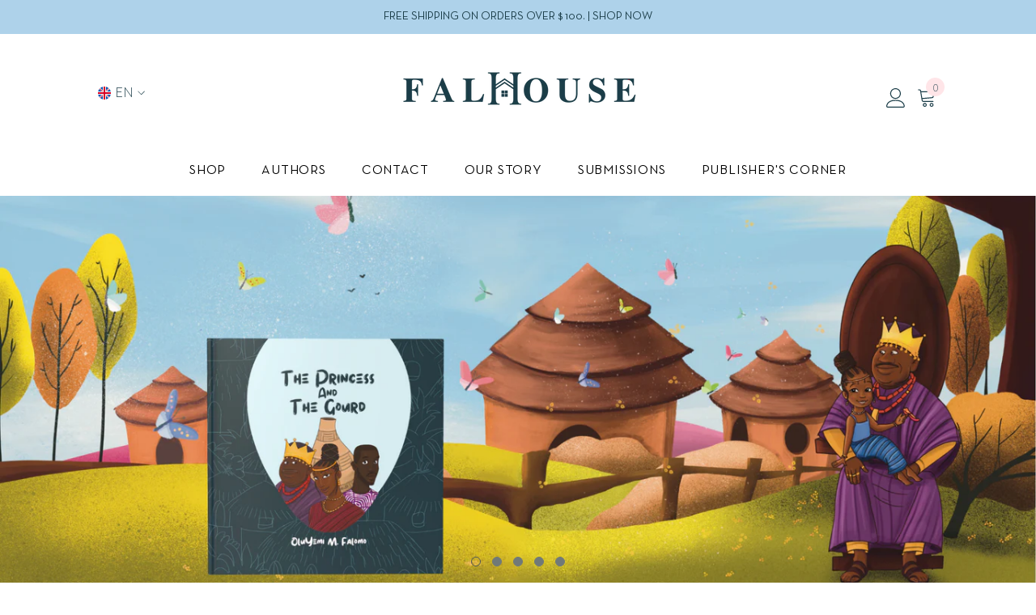

--- FILE ---
content_type: text/css
request_url: https://falhousebooks.com/cdn/shop/t/2/assets/base.css?v=174772463176396908761698322923
body_size: 231735
content:
*,*:before,*:after{box-sizing:inherit}@font-face{font-family:Brandon Grotesque;src:local("NeutraText-Book"),url([data-uri]) format("woff2"),url([data-uri]) format("woff");font-weight:500;font-style:normal;font-display:swap}@font-face{font-family:Brandon Grotesque;src:local("Brandon Grotesque Black"),local("BrandonGrotesque-Black"),url([data-uri]) format("woff2"),url([data-uri]) format("woff");font-weight:600;font-style:normal;font-display:swap}@font-face{font-family:Brandon Grotesque;src:local("Brandon Grotesque Light"),local("BrandonGrotesque-Light"),url([data-uri]) format("woff2"),url([data-uri]) format("woff");font-weight:400;font-style:normal;font-display:swap}html{box-sizing:border-box;font-size:62.5%;height:100%;-webkit-text-size-adjust:100%;-ms-text-size-adjust:100%;-ms-overflow-style:scrollbar;-webkit-tap-highlight-color:transparent}.no-js:not(html){display:none!important}html.no-js .no-js:not(html){display:block!important}.no-js-inline{display:none!important}html.no-js .no-js-inline{display:inline-block!important}html.no-js .no-js-hidden{display:none!important}body{font-family:Brandon Grotesque;font-size:var(--font-body-size);font-weight:300;line-height:var(--body-line-height);letter-spacing:var(--body-letter-spacing);color:var(--color-text);background:var(--color-background);margin:0 auto;opacity:1;visibility:visible;overflow-x:hidden}button{cursor:pointer}.color-accent-1{color:var(--color-base-accent-text);background-color:var(--color-base-accent-1)}.color-accent-2{color:var(--color-base-accent-text);background-color:var(--color-base-accent-2)}.header-boxed,.body-boxed,.footer-boxed{background-color:var(--color-background-layout-boxed);background-image:var(--image-background-layout-boxed);background-repeat:no-repeat;background-position:top;background-attachment:fixed}.halo-widget-banner{position:sticky;width:calc((100vw - 1400px)/2);top:55%;transform:translateY(-50%);height:100%;visibility:hidden;opacity:0}.halo-widget-banner+.halo-widget-banner{order:3}.header-boxed #shopify-section-header,.header-boxed #shopify-section-header-02,.header-boxed #shopify-section-header-03,.header-boxed #shopify-section-header-04,.header-boxed #shopify-section-header-05,.header-boxed #shopify-section-header-06,.header-boxed #shopify-section-header-07,.header-boxed #shopify-section-header-08,.body-boxed .wrapper-body,.footer-boxed .wrapper-footer{background-color:var(--bg-white);max-width:1370px;margin-left:auto;margin-right:auto;flex:1}.container{display:block;width:100%;position:relative;max-width:100%;padding:0 15px;margin:0 auto}.halo-row{display:flex;flex-wrap:wrap;margin-left:-15px;margin-right:-15px}.halo-item{padding-left:15px;padding-right:15px}.halo-row.column-1 .halo-item{width:100%}.halo-row.column-2 .halo-item{width:50%}.halo-row.column-3 .halo-item{width:calc(100% / 3)}.halo-row.column-4 .halo-item{width:25%}.halo-row.column-5 .halo-item{width:20%}.halo-row.column-6 .halo-item{width:calc(100% / 6)}.halo-row.column-7 .halo-item{width:calc(100% / 7)}.halo-row.column-8 .halo-item{width:12.5%}.halo-row.column-9 .halo-item{width:calc(100% / 9)}.halo-row.column-10 .halo-item{width:10%}.wrapper-body{padding-bottom:80px}.template-index .wrapper-body{padding-bottom:0;overflow:hidden}.adaptive_height{display:block;max-width:100%;position:relative;margin:0 auto}.adaptive_height img{display:block;position:absolute;top:0;left:0;height:100%;width:100%;max-width:100%;cursor:pointer;object-fit:contain;object-position:center center;transition:opacity .5s}.adaptive_height img.lazyload,.adaptive_height img.lazyloading{opacity:0;transition:var(--anchor-transition)}.adaptive_height img.lazyloaded{opacity:1!important}.adaptive_height img.lazyload+.data-lazy-loading,.adaptive_height img.lazyloading+.data-lazy-loading{content:"";position:absolute;height:100%;width:100%;left:0;top:0;z-index:0;background-color:var(--bg-planceholder);display:block;transition:var(--anchor-transition)}.ajax-loaded .data-lazy-loading{display:none!important}.disable-srollbar::-webkit-scrollbar{display:none}.disable-srollbar::-webkit-scrollbar-track{display:none}.disable-srollbar::-webkit-scrollbar-thumb{display:none}.disable-srollbar::-webkit-scrollbar-thumb:hover{display:none}svg{display:inline-block;vertical-align:middle;fill:currentColor;stroke:currentColor;width:1rem;height:1rem;transition:var(--anchor-transition)}.icon{fill:var(--icon);stroke:transparent}.placeholder-svg{display:block;fill:#78818826;stroke:#78818833;background-color:#7881881a;width:100%;height:100%;max-width:100%;max-height:100%;border:1px solid rgba(120,129,136,.2);stroke-width:.1px}.background-overlay{position:fixed;background-color:#232323cc;top:0;left:0;bottom:0;right:0;cursor:pointer;display:block!important;z-index:100;opacity:0;pointer-events:none;transition:opacity var(--duration-long) ease}body:not(.safari).show_effect_close .background-overlay{cursor:none}body:not(.safari).show_effect_close .background-overlay:hover{cursor:none}.background-overlay.hold{opacity:1}body:not(.safari) .background-cursor-wrapper{position:absolute;top:0;left:0;-webkit-transform:translateY(calc(var(--translate-y, 0) * 1px - 50%)) translateX(calc(var(--translate-x, 0) * 1px - 50%));-moz-transform:translateY(calc(var(--translate-y, 0) * 1px - 50%)) translateX(calc(var(--translate-x, 0) * 1px - 50%));-ms-transform:translateY(calc(var(--translate-y, 0) * 1px - 50%)) translateX(calc(var(--translate-x, 0) * 1px - 50%));-o-transform:translateY(calc(var(--translate-y, 0) * 1px - 50%)) translateX(calc(var(--translate-x, 0) * 1px - 50%));transform:translateY(calc(var(--translate-y, 0) * 1px - 50%)) translate(calc(var(--translate-x, 0) * 1px - 50%));transition:transform 70ms ease;-webkit-transition:transform 70ms ease}body:not(.safari) .background-cursor-wrapper_outer{width:40px;height:40px;border-radius:50%;background-color:#fff;display:flex;justify-content:center;align-items:center}body:not(.safari) .background-cursor-wrapper_inner{width:25px;height:25px;position:relative;display:flex;justify-content:center;align-items:center}body:not(.safari) .background-cursor-wrapper_outer,body:not(.safari) .background-cursor-wrapper_inner{transform:scale(.1);opacity:0;transition:transform .35s ease-in-out,opacity .35s .15s ease}body:not(.safari) .background-cursor-wrapper.enlarge-cursor .background-cursor-wrapper_outer,body:not(.safari) .background-cursor-wrapper.enlarge-cursor .background-cursor-wrapper_inner{transform:scale(1);opacity:1;transition-delay:0ms}body:not(.safari) .background-cursor-wrapper .background-cursor-wrapper_inner svg{width:15px;height:15px;stroke:#232323}.enable-gradient-color{background:var(--gradient-color-left)!important;background:-moz-linear-gradient(left,var(--gradient-color-left) 0%,var(--gradient-color-right) 100%)!important;background:-webkit-gradient(left top,right top,color-stop(0%,var(--gradient-color-left)),color-stop(100%,var(--gradient-color-right)))!important;background:-webkit-linear-gradient(left,var(--gradient-color-left) 0%,var(--gradient-color-right) 100%)!important;background:-o-linear-gradient(left,var(--gradient-color-left) 0%,var(--gradient-color-right) 100%)!important;background:-ms-linear-gradient(left,var(--gradient-color-left) 0%,var(--gradient-color-right) 100%)!important;background:linear-gradient(to right,var(--gradient-color-left) 0%,var(--gradient-color-right) 100%)!important;border:0!important}body.safari .button{transition:all .2s var(--button-transition-ease)}body:not(.safari) .button{transition:var(--duration-long) var(--button-transition-ease);transition-property:color,background,background-color,border}.button,.shopify-challenge__button{display:block;width:100%;font-family:var(--btn-1-font-family);font-size:var(--btn-1-font-size);font-weight:var(--btn-1-font-weight);text-transform:var(--btn-1-text-transform);text-align:var(--btn-1-text-align);letter-spacing:var(--btn-1-letter-spacing);line-height:var(--btn-1-line-height);overflow:hidden;text-overflow:ellipsis;white-space:nowrap;border-radius:var(--btn-1-border-radius);border-style:var(--btn-1-border-style);border-width:var(--btn-1-border-width);min-width:130px;max-width:100%;padding-top:var(--btn-1-padding-top);padding-bottom:var(--btn-1-padding-bottom);padding-left:15px;padding-right:15px;margin:auto;outline:none!important;box-shadow:var(--btn-1-horizontal-length) var(--btn-1-vertical-length) var(--btn-1-blur-radius) var(--btn-1-spread) var(--btn-1-all-bg-opacity) var(--btn-1-inset);cursor:pointer;position:relative}.shopify-challenge__container .shopify-challenge__button{max-width:304px;margin-top:15px}.button svg{display:inline-block;vertical-align:middle;width:32px;height:32px;margin:0 6px 0 0}.button.button-1,.button.button--primary{background:var(--btn-1-bg);border-color:var(--btn-1-border);color:var(--btn-1-color)}.button.button-1 svg,.button.button--primary svg{fill:var(--btn-1-color)}.button.button-2,.button.button--secondary{background:var(--btn-2-bg);border-color:var(--btn-2-border);color:var(--btn-2-color)}.button.button-2 svg,.button.button--secondary svg{fill:var(--btn-2-color)}.button.button-3{background:var(--btn-3-bg);border-color:var(--btn-3-border);color:var(--btn-3-color)}.button.button-3 svg{fill:var(--btn-3-color)}button[aria-disabled=true],button:disabled,button[disabled],button.disabled,.button:disabled,.button[disabled],.button[aria-disabled=true],.button.disabled,.btn-unavailable{opacity:.6;pointer-events:none}.button.loading:after{content:"";animation:loading var(--duration-long) infinite linear;border:.5rem solid rgba(var(--color-button-text-rgb),.4);border-left:.5rem solid var(--color-button-text);border-radius:100%;box-sizing:content-box;display:block;height:2rem;position:absolute;width:2rem}.button[aria-disabled=true].button-continue{opacity:1;pointer-events:auto}.halo-block{position:relative;background:#fff}.halo-block-header{position:relative;margin:0 0 30px}.halo-block-header .title{display:inline-block;position:relative;font-family:var(--font-heading-family);font-size:var(--font-heading-size);font-weight:var(--font-heading-weight);font-style:var(--font-heading-style);text-transform:var(--heading-text-transform);letter-spacing:var(--heading-letter-spacing);line-height:var(--heading-line-height);color:var(--color-text);margin-top:1px;margin-bottom:5px}.halo-block-header .title .text{display:inline-block;vertical-align:top;padding:0 20px;position:relative;z-index:2;background:var(--color-background);width:auto;max-width:100%}.halo-block-header:not(.text-center) .title .text{padding:0}.halo-block-header.text-left.viewAll--left .title,.halo-block-header.text-right.viewAll--right .title{margin-right:30px}.halo-block-header.text-left.viewAll--left.has-des .title,.halo-block-header.text-right.viewAll--right.has-des .title{margin-right:0}.halo-block-header.text-center .title{display:block;margin-right:0}.halo-block-header .title:before{content:"";display:block;position:absolute;top:calc(50% - 1px);left:0;width:100%;height:var(--heading-border-height);background:#c7c7c7}.halo-block-header .title svg{width:26px;height:26px;position:relative;top:-3px;margin-right:8px;margin-left:0}.halo-block-header .view_all{display:inline-block;border-bottom:1px solid;line-height:16px}.halo-block-header .view_all .icon-svg{position:relative;top:-1px}.halo-block-header .text-left .text,.halo-block-header.text-left .title .text{padding-left:0}.halo-block-header .text-right .text,.halo-block-header.text-right .title .text{padding-right:0}.block-title--style2{display:flex;justify-content:space-between;align-items:center;text-align:left!important}.block-title--style2 .title{display:inline-block;margin:0!important}.block-title--style2.enable_border_title_style2 .title{border-bottom:3px solid}.block-title--style2 .title:before{display:none}.block-title--style2 .title .text{width:auto!important;padding:0!important}.block-title--style2 .view_all{margin:0!important;position:relative;top:-3px}.product-countdown-block{display:inline-block;border:1px solid;padding:6px 15px;line-height:1;border-radius:3px}.product-countdown-block .clock-item{display:inline-block;font-weight:700}.product--countdown{flex:1;position:relative;top:-7px;font-size:0}.countdown_style_2{display:flex;justify-content:space-between;align-items:center;text-align:left!important}.countdown_style_2 .text{width:auto!important}.countdown_style_2 .num{background:#323232;padding:10px 8px;min-width:34px;max-height:34px;border-radius:34px;display:inline-block;color:#fff;font-weight:400;text-align:center}.countdown_style_2 .icon{margin-right:5px;margin-left:5px;color:#202020}.countdown_style_2 .product-countdown-block{margin-left:0;border:0}.price__label_sale{border-radius:3px;overflow:hidden;height:20px;line-height:20px;margin:0 0 0 3px!important;clip-path:polygon(0 50%,20% 100%,100% 100%,100% 0,20% 0,0 50%)}.price__label_sale .label_sale{font-size:12px;font-weight:400;color:var(--sale-badge-color);background-color:var(--sale-badge-bg);padding:0 10px;display:block}.halo-product-block .products-carousel{display:block;position:relative;margin:0 -15px;width:auto!important}.halo-product-block .slick-dots{bottom:-40px}.halo-product-block .product{display:inline-block;vertical-align:top;padding:0 15px}.halo-product-block .products-carousel.slick-dotted{margin-bottom:30px}.halo-product-block .products-carousel:not(.slick-initialized){white-space:nowrap;overflow:hidden;font-size:0;letter-spacing:0}.halo-product-block .products-carousel:not(.slick-initialized)>.product{display:inline-block;vertical-align:top;width:100%}.haloCalculatorShipping{position:relative;margin:0 0 12px;min-height:var(--free-shipping-min-height);padding:0 20px}.haloCalculatorShipping .progress{position:relative;margin:0 0 10px;font-size:0;letter-spacing:0}.haloCalculatorShipping .progress.progress-hidden{display:none}.haloCalculatorShipping .progress .progress_shipping{height:var(--free-shipping-height);background-color:var(--free-shipping-bg);border-radius:var(--free-shipping-border-radius);border:0}.haloCalculatorShipping .progress .progress-meter{position:relative;display:block;width:100%;height:100%;font-size:calc(var(--font-body-size) - 1px);font-weight:var(--font-weight-normal);letter-spacing:0;line-height:calc(var(--free-shipping-height) + 1px);color:var(--color-white);transition:width .3s ease}.haloCalculatorShipping .progress.progress-free .progress_shipping{border-color:var(--free-shipping-bg-4)}.haloCalculatorShipping .progress.progress-30 .progress_shipping{border-color:var(--free-shipping-bg-1)}.haloCalculatorShipping .progress.progress-60 .progress_shipping{border-color:var(--free-shipping-bg-2)}.haloCalculatorShipping .progress.progress-100 .progress_shipping{border-color:var(--free_shipping_color3)}.haloCalculatorShipping .progress.progress-free .progress-meter{background-color:var(--free-shipping-bg-4)}.haloCalculatorShipping .progress.progress-30 .progress-meter{background-color:var(--free-shipping-bg-1)}.haloCalculatorShipping .progress.progress-60 .progress-meter{background-color:var(--free-shipping-bg-2)}.haloCalculatorShipping .progress.progress-100 .progress-meter{background-color:var(--free-shipping-bg-3)}.haloCalculatorShipping .message{font-size:var(--font-body-size);font-weight:var(--font-weight-normal);letter-spacing:0;line-height:var(--body-line-height);color:var(--free-shipping-color);transition:color var(--duration-default) ease-in-out}.haloCalculatorShipping .progress.progress-free+.message{color:var(--free-shipping-bg-4)}.haloCalculatorShipping .message .text{text-transform:capitalize}.haloCalculatorShipping .progress .progress-meter{text-align:center;animation:2s linear 0s infinite progress-bar-stripes;background-image:linear-gradient(45deg,rgba(255,255,255,.15) 25%,transparent 25%,transparent 50%,rgba(255,255,255,.15) 50%,rgba(255,255,255,.15) 75%,transparent 75%,transparent);background-size:40px 40px;transition:.9s linear;transition-property:width,background-color;border-radius:var(--free-shipping-border-radius)}.halo-cart-sidebar .halo-sidebar-wrapper{padding-top:13px}.progress-truck-wrapper{position:absolute;right:0;bottom:-2px}.progress-truck-wrapper .icon-shipping-truck{--truck-color: var(--free-shipping-bg);width:calc(var(--free-shipping-height) * 3);height:calc(var(--free-shipping-height) * 3);stroke:#fff;transition:fill var(--duration-default) ease-in-out}.haloCalculatorShipping .progress.progress-free .progress-meter .progress-truck-wrapper .icon-shipping-truck{fill:var(--free-shipping-bg-4);color:var(--free-shipping-bg-4)}.haloCalculatorShipping .progress.progress-30 .progress-meter .progress-truck-wrapper .icon-shipping-truck{fill:var(--free-shipping-bg-1);color:var(--free-shipping-bg-1)}.haloCalculatorShipping .progress.progress-60 .progress-meter .progress-truck-wrapper .icon-shipping-truck{fill:var(--free-shipping-bg-2);color:var(--free-shipping-bg-2)}.haloCalculatorShipping .progress.progress-100 .progress-meter .progress-truck-wrapper .icon-shipping-truck{fill:var(--free-shipping-bg-3);color:var(--free-shipping-bg-3)}.haloCalculatorShipping .progress-truck-wrapper .icon-shipping-truck .wheel{fill:#fff!important}.list-unstyled{list-style:none;margin:0;padding:0}.visually-hidden{position:absolute!important;overflow:hidden;width:1px;height:1px;margin:-1px;padding:0;border:0;clip:rect(0 0 0 0);word-wrap:normal!important}.visually-hidden--inline{margin:0;height:1em}.overflow-hidden{overflow:hidden}.clearfix:after{content:"";display:block;clear:both}.full-width-link{position:absolute;top:0;right:0;bottom:0;left:0;z-index:2}.grecaptcha-badge{display:none!important}h1,h2,h3,h4,h5,.h0,.h1,.h2,.h3,.h4,.h5{font-family:var(--font-heading-family);font-style:var(--font-heading-style);font-weight:var(--font-heading-weight);letter-spacing:var(--heading-letter-spacing);line-height:var(--heading-line-height);color:var(--color-text)}.h0{font-size:4rem}h1,.h1{font-size:3rem}h2,.h2{font-size:2rem;line-height:2.8rem}h3,.h3{font-size:1.7rem}h4,.h4{font-size:1.5rem}h5,.h5{font-size:1.2rem}h1 a,h2 a,h3 a,h4 a,h5 a,h6 a{display:inherit;color:inherit;font-size:inherit;font-weight:inherit;letter-spacing:inherit;line-height:inherit;text-transform:inherit}.hidden{display:none!important}.left,.text-left{text-align:left}.center,.text-center{text-align:center}.right,.text-right{text-align:right}.uppercase{text-transform:uppercase}.lowercase{text-transform:lowercase}.capitalize{text-transform:capitalize}*:empty{display:none}br:empty,hr:empty,iframe:empty,path:empty,line:empty,circle:empty,use:empty,img:empty,input:empty,rect:empty,textarea:empty,.display-empty:empty,shopify-payment-terms:empty,shopify-installments-modal:empty,model-viewer:empty,polyline:empty,polygon:empty{display:block}a{color:var(--color-link);cursor:pointer;border:none;box-shadow:none;text-decoration:none}body:not(.safari) a{transition:var(--anchor-transition)}.link{display:inline-block;vertical-align:top;font-size:var(--font-body-size);font-weight:var(--font-weight-normal);line-height:var(--body-line-height);letter-spacing:var(--body-letter-spacing)}.link-underline .text{transition:text-decoration var(--duration-short) ease}.circle-divider:after{content:"\2022";margin:0 1.3rem 0 1.5rem}.circle-divider:last-of-type:after{display:none}hr{border:none;height:.1rem;display:block;margin:5rem 0;background-color:var(--color-background-10)}details>*{box-sizing:border-box}.break{word-break:break-word}.visibility-hidden{visibility:hidden}.image-zoom{overflow:hidden;position:relative}.image-zoom img{will-change:transform;transition:transform .64s ease}.not_img{height:var(--height_not_img);line-height:var(--height_not_img);background-color:#23232333;width:100%;display:block;text-align:center;font-size:24px;font-weight:700;color:#fff;padding-left:10px;padding-right:10px;text-shadow:0 1px 0 #ccc,0 2px 0 #c9c9c9,0 3px 0 #bbb,0 4px 0 #b9b9b9,0 5px 0 #aaa,0 6px 1px rgb(0 0 0 / 10%),0 0 5px rgb(0 0 0 / 10%),0 1px 3px rgb(0 0 0 / 30%),0 3px 5px rgb(0 0 0 / 20%),0 5px 10px rgb(0 0 0 / 25%),0 10px 10px rgb(0 0 0 / 20%),0 20px 20px rgb(0 0 0 / 15%)}img{max-width:100%}.animate-arrow .icon-arrow path{transform:translate(-.25rem);transition:transform var(--duration-short) ease}.animate-arrow:hover .icon-arrow path{transform:translate(-.05rem)}summary{cursor:pointer;list-style:none;position:relative}summary .icon-caret{position:absolute;height:.6rem;right:1.5rem;top:calc(50% - .35rem)}summary::-webkit-details-marker{display:none}.disclosure-has-popup{position:relative}.disclosure-has-popup[open]>summary:before{content:" ";position:fixed;top:0;right:0;bottom:0;left:0;z-index:2;display:block;cursor:default;background:transparent}.disclosure-has-popup>summary:before{display:none}.disclosure-has-popup[open]>summary+*{z-index:100}*:focus-visible{outline:none}*:focus{outline:none}*:focus:not(:focus-visible){outline:0;box-shadow:none}.focus-inset:focus-visible{outline:0;box-shadow:none}.focus-inset:focus{outline:0;box-shadow:none}.focus-inset:focus:not(:focus-visible){outline:0;box-shadow:none}.focus-none{box-shadow:none!important;outline:0!important}.field{display:flex;position:relative;width:100%}.field__form{display:block;width:100%}.field--with-error{flex-wrap:wrap}label{font-size:var(--font-body-size);font-weight:var(--font-weight-medium);letter-spacing:var(--body-letter-spacing);line-height:var(--body-line-height);text-transform:capitalize;text-align:left;color:var(--form-label)}label em{color:#e95144}.form-label,.field__label{display:block;width:100%;padding:0;margin:0 0 8px}.field__labelInline{position:absolute;left:15px;top:50%;color:var(--form-input-placeholder);transition:top var(--duration-short) ease,font-size var(--duration-short) ease;pointer-events:none;transform:translateY(-50%);margin-bottom:0}label.hiddenLabels{display:none;border:0;clip:rect(1px,1px,1px,1px);height:1px;overflow:hidden;padding:0;position:absolute;width:1px}input{-webkit-appearance:none;-moz-appearance:none;appearance:none;background:transparent;border-radius:0;min-height:unset;outline-offset:unset}input[type=checkbox],input[type=radio]{display:none;border:0;clip:rect(1px,1px,1px,1px);height:1px;overflow:hidden;padding:0;position:absolute;width:1px;box-sizing:border-box}input[type=checkbox]+.form-label--checkbox,input[type=radio]+.form-label--radio{display:block;width:100%;position:relative;padding:0 0 0 23px;margin:0;pointer-events:auto;cursor:pointer;line-height:22px}input[type=checkbox]+.form-label--checkbox:before{content:"";position:absolute;top:3px;left:0;border:1px solid #dbdbdb;width:15px;height:15px;background-color:transparent;border-radius:0}input[type=checkbox]+.form-label--checkbox:after{content:"";display:block;position:absolute;top:5px;left:3px;width:10px;height:10px;background-image:url("data:image/svg+xml,%3Csvg aria-hidden='true' focusable='false' data-prefix='far' data-icon='check' role='img' xmlns='http://www.w3.org/2000/svg' viewBox='0 0 512 512' class='svg-inline--fa fa-check fa-w-16 fa-3x'%3E%3Cpath fill='%23ffffff' d='M435.848 83.466L172.804 346.51l-96.652-96.652c-4.686-4.686-12.284-4.686-16.971 0l-28.284 28.284c-4.686 4.686-4.686 12.284 0 16.971l133.421 133.421c4.686 4.686 12.284 4.686 16.971 0l299.813-299.813c4.686-4.686 4.686-12.284 0-16.971l-28.284-28.284c-4.686-4.686-12.284-4.686-16.97 0z' class=''%3E%3C/path%3E%3C/svg%3E");background-size:cover;background-position:center;line-height:1;transition:transform .3s ease-out;opacity:0;transform:scale(.9)}input[type=checkbox]:checked+.form-label--checkbox:before{background-color:#000;border-color:#000}input[type=checkbox]:checked+.form-label--checkbox:after{opacity:1;transform:scale(1)}input[type=radio]+.form-label--radio:before{content:"";display:block;position:absolute;top:4px;left:0;transition:all 50ms ease-out;background-color:var(--form-label-checkbox-before-bg);border:1px solid var(--form-label-checkbox-before-border);width:16px;height:16px;border-radius:50%}input[type=radio]+.form-label--radio:after{content:"";display:block;position:absolute;top:8px;left:4px;transition:all 50ms ease-out;width:0;height:0;border:4px solid var(--form-label-checkbox-before-bg-checked);border-radius:50%;transform:scale(0);opacity:0;background-color:var(--form-label-checkbox-before-bg-checked)}input[type=radio]:checked+.form-label--radio:before{border-color:var(--form-label-checkbox-before-border-checked)}input[type=radio]:checked+.form-label--radio:after{opacity:1;transform:scale(1)}input[type=number]::-webkit-inner-spin-button,input[type=number]::-webkit-outer-spin-button{-webkit-appearance:auto;-moz-appearance:auto;appearance:auto;margin:0;opacity:1;width:15px;height:auto}.form-input,.field__input{flex-grow:1;display:block;width:100%;height:auto;font-family:var(--font-body-family);font-size:var(--font-body-size);font-weight:var(--font-weight-normal);letter-spacing:var(--body-letter-spacing);line-height:var(--body-line-height);text-align:left;border:1px solid var(--form-input-border);color:var(--form-input-color);background-color:var(--form-input-bg);box-shadow:unset!important;outline:none!important;padding-top:var(--btn-1-padding-top);padding-bottom:var(--btn-1-padding-bottom);padding-left:15px;padding-right:15px;margin:0;overflow:hidden;border-radius:var(--btn-1-border-radius);-webkit-appearance:none;-moz-appearance:none;appearance:none}input.form-input-placeholder::-webkit-input-placeholder{color:var(--form-input-placeholder);transition:var(--anchor-transition)}input.form-input-placeholder:-ms-input-placeholder{color:var(--form-input-placeholder);transition:var(--anchor-transition)}input.form-input-placeholder::placeholder{color:var(--form-input-placeholder);transition:var(--anchor-transition)}input.form-input-placeholder:focus::-webkit-input-placeholder{opacity:0;visibility:hidden}input.form-input-placeholder:focus:-ms-input-placeholder{opacity:0;visibility:hidden}input.form-input-placeholder:focus::placeholder{opacity:0;visibility:hidden}.field__input::-webkit-search-cancel-button{display:none}input.form-input-hiddenPlaceholder::-webkit-input-placeholder{opacity:0;visibility:hidden}input.form-input-hiddenPlaceholder::-ms-input-placeholder{opacity:0;visibility:hidden}input.form-input-hiddenPlaceholder::placeholder{opacity:0;visibility:hidden}.field__input:focus~.field__labelInline,.field__input:not(:placeholder-shown)~.field__labelInline,.field__input:-webkit-autofill~.field__labelInline{font-size:1rem;top:5px;left:10px;letter-spacing:.04rem;transform:unset}.select__select{font-family:var(--font-body-family);font-size:var(--font-body-size);font-weight:var(--font-weight-normal);letter-spacing:var(--body-letter-spacing);line-height:var(--body-line-height);-webkit-appearance:none;appearance:none;background-color:var(--form-input-bg);width:100%;box-sizing:border-box;transition:box-shadow var(--duration-short) ease;cursor:pointer;padding:11px 15px 10px;box-shadow:0 0 0 .1rem var(--form-input-border);border:0;border-radius:var(--btn-1-border-radius);text-align:left;outline:none!important;color:var(--form-input-color);background-image:url("data:image/svg+xml,%3Csvg xmlns='http://www.w3.org/2000/svg' fill='%23000000' viewBox='0 0 24 24'%3E%3Cpath d='M 7 10 L 12 15 L 17 10 Z'/%3E%3C/svg%3E");background-repeat:no-repeat;background-position:right 9px center;background-size:20px 20px;min-height:45px}.select__select:hover{box-shadow:0 0 0 .2rem var(--form-input-border)}.text-area{min-height:10rem;resize:none}.text-area--resize-vertical{resize:vertical}.form__message{display:flex;align-items:center;font-size:var(--font-body-size);font-weight:var(--font-weight-normal);line-height:var(--body-line-height);color:var(--color-grey);outline:0;box-shadow:none}.form__message .icon{width:20px;height:20px;margin:0 10px 0 0}.form-status{margin:0}.form-status-list{padding:0;margin:2rem 0 4rem}.form-status-list li{list-style-position:inside}.form-status-list .link:first-letter{text-transform:capitalize}.form-field.form-field--success .form-input,.form-field.form-field--success .form-textarea{border-color:var(--color-success-bg)}.form-field.form-field--error .form-input,.form-field.form-field--error .form-textarea{border-color:var(--color-error-bg)}.update-quantity__group{display:flex;max-width:94px;position:relative}.update-quantity__group .btn-quantity{width:32px;height:45px;display:block;position:absolute;left:0;top:0}.product-edit-quantity .update-quantity__group .btn-quantity:before{content:"";position:absolute;width:12px;height:1px;left:10px;top:22px;background:#5a5a5a}.product-edit-quantity .update-quantity__group .btn-quantity.plus:after{content:"";position:absolute;width:12px;height:1px;left:10px;top:22px;background:#5a5a5a;transform:rotate(90deg)}.update-quantity__group .btn-quantity.plus{right:0;left:auto}.update-quantity__group .form-input{width:100%;padding:0 32px;height:45px;text-align:center}.update-quantity__group input::-webkit-outer-spin-button,.update-quantity__group input::-webkit-inner-spin-button{-webkit-appearance:none;margin:0;display:none}.update-quantity__group input[type=number]{-moz-appearance:textfield}.modal__toggle{list-style-type:none}.no-js details[open] .modal__toggle{position:absolute;z-index:2}.modal__toggle-close{display:none!important}.no-js details[open] .modal__toggle-close{display:flex;z-index:1;height:1.7rem;width:1.7rem}.modal__toggle-open{display:flex}.no-js details[open] .modal__toggle-open{display:none}.no-js .modal__close-button.link{display:none}.modal__close-button.link{display:flex;justify-content:center;align-items:center;padding:0rem;height:4.4rem;width:4.4rem;background-color:transparent}.modal__close-button .icon{width:1.7rem;height:1.7rem}.modal__content{position:absolute;top:0;left:0;right:0;bottom:0;z-index:1;display:flex;justify-content:center;align-items:center;background:var(--bg-white)}.cart-count-bubble:empty,.wishlist-count-bubble:empty{display:none}.cart-count-bubble,.wishlist-count-bubble{position:absolute;top:0;right:0;min-width:23px;min-height:23px;text-align:center;border-radius:50%;font-size:var(--font-body-size);font-weight:var(--font-weight-normal);line-height:22px;letter-spacing:var(--body-letter-spacing);background-color:var(--color-global);color:var(--color-white)}.cart-count-bubble .text{display:inherit}.bottom-bar--list .cart-count-bubble{min-width:22px;min-height:15px}.page-header{display:block;font-family:var(--font-page-title-family);font-size:var(--font-page-title-size);font-weight:var(--font-page-title-weight);font-style:var(--font-page-title-style);line-height:var(--page-title-line-height);letter-spacing:var(--page-title-letter-spacing);text-transform:var(--page-title-text-transform);color:var(--color-text);position:relative;padding:37px 0 25px;margin:0}.breadcrumb-container+.page-header{padding-top:10px}.page-subheader{display:block;font-family:var(--font-page-title-family);font-size:calc(var(--font-page-title-size) - 6px);font-weight:var(--font-weight-semibold);letter-spacing:var(--body-letter-spacing);line-height:calc(var(--font-page-title-size) + 2px);position:relative;color:var(--color-text);padding:0 0 17px;margin:0}#shopify-section-announcement-bar{position:relative;z-index:2}.announcement-bar__message{display:inline-block;vertical-align:top;width:100%;padding:2px 0}.announcement-bar__message .message,.announcement-bar__message p{display:flex;align-items:center;justify-content:center;flex-wrap:wrap;padding:5px 15px;position:relative;font-size:var(--font-body-size);font-weight:var(--font-weight-medium);letter-spacing:.05em;line-height:var(--body-line-height);margin:0}.announcement-bar__message .message a{margin-left:5px}.announcement-bar__message .message a:hover{text-decoration:underline}.announcement-bar__message .message span img{position:relative;top:-4px;margin-right:25px}.announcement-bar__message .message span.btn{margin-left:32px;font-weight:var(--font-weight-medium);padding:1px 10px;border-radius:3px;min-width:110px;border:1px solid;letter-spacing:0;color:var(--button-color-style);background:var(--button-background-style);border-color:var(--button-border-style)}.announcement-close{display:block;position:absolute;top:50%;right:15px;transform:translateY(-50%);width:17px;height:17px;line-height:1;font-size:0;letter-spacing:0;background:none;border:none;padding:0}.announcement-close svg{width:100%;height:100%;fill:var(--icon);stroke:transparent}.top-mesage-countdown{text-align:center;font-weight:var(--font-weight-bold);padding-top:10px}.announcement-bar .announcement-countdown{padding:14px 0 12px}.announcement-bar .announcement-countdown .clock-item{border-radius:4px;box-shadow:0 3px 1px #f7f8facc;margin-left:10px;margin-right:10px;width:48px;height:50px;position:relative}.announcement-bar .announcement-countdown .clock-item:before{content:":";position:absolute;top:50%;transform:translateY(-50%);right:-14px;font-size:22px}.announcement-bar .announcement-countdown .clock-item:last-child:before{content:none}.announcement-bar .announcement-countdown .clock-item span.num{font-size:20px}.announcement-bar .announcement-countdown .clock-item span.text{font-size:12px;text-transform:capitalize}.announcement-bar .announcement-countdown+.announcement-close{width:21px;height:21px}.announcement-bar [data-announcement-bar] .slick-arrow.slick-prev svg{transform:rotate(0)}.announcement-bar [data-announcement-bar] .slick-arrow{background:transparent;border:none;opacity:1!important;box-shadow:none}.announcement-bar [data-announcement-bar] .slick-arrow svg{width:18px;height:18px;transform:rotate(0)!important}#shopify-section-header{position:relative;z-index:4;will-change:transform;pointer-events:none}.shopify-section-header-sticky{position:sticky!important;top:0;transition:opacity .1s,visibility .2s,transform .2s,-webkit-transform .2s}.shopify-section-header-hidden{transform:translateY(-100%);transition:none}.shopify-section-header-sticky.slide-down{transform:translateY(-100%);animation:headerSlideDown .25s ease-in-out forwards}#shopify-section-header.animate{transition:transform .25s ease-out}.header{pointer-events:auto}@media screen and (min-width: 1025px){.header{opacity:.01;animation:slowShow .55s ease-in forwards}}.header-wrapper{display:block;position:relative}.header-top{display:none;position:relative;background-color:var(--bg-white);padding-top:15px;padding-bottom:16px}.header-top--wrapper{display:flex;flex-wrap:nowrap;align-items:flex-end;justify-content:space-between}.shopify-section-header-sticky .header-top--wrapper{min-height:auto}.header-top--wrapper-2{padding-top:15px;padding-bottom:15px}.header__logo{padding-bottom:5px}.header__logo .header__heading svg,.header-mobile--icon .header__heading-link svg{width:100%;height:auto}.header-top--left,.header-top--right{display:block;position:relative;font-size:0;letter-spacing:0}.header-top--right .free-shipping-text{font-size:var(--font-body-size);font-weight:var(--font-weight-semibold);text-transform:uppercase;letter-spacing:.05em;margin-bottom:15px}.header__group .header__icon--cart svg{width:20px;height:20px;margin-right:8px;position:relative;top:-2px}.header__group .cart-count-bubble{margin-left:8px}.header__group .header__icon--wishlist svg{width:19px;height:18px;margin-right:8px}.top-language-currency{display:inline-block}.top-language-currency .halo-top-currency,.top-language-currency .halo-top-language{position:relative;display:inline-block;vertical-align:middle}.halo-top-language+.halo-top-currency{margin-left:10px}.halo-top-language .icon{width:16px;height:16px}.halo-top-language .icon svg{width:16px;height:16px;stroke:initial;vertical-align:top}.halo-top-language .text{font-family:var(--font-body-family);text-transform:uppercase;font-weight:var(--font-weight-medium);margin-left:5px;margin-right:5px}.halo-top-language .disclosure__button{border:0}.dropdown-language .disclosure__list{padding:8px 0}.dropdown-language .localization-form .disclosure__link{display:flex;align-items:center;padding:7px 15px}.dropdown-language .localization-form{min-width:100px}.dropdown-language .localization-form .disclosure__link .icon{width:22px;height:22px;margin-right:6px}.dropdown-language .localization-form .disclosure__link .icon svg{width:22px;height:22px}.dropdown-language .localization-form .disclosure__link.disclosure__link--active,.dropdown-language .localization-form .disclosure__link:hover{text-decoration:underline;text-underline-offset:1px}.header-top-right-group{display:flex;justify-content:flex-end;align-items:center;margin-bottom:14px}.header-top-right-group .customer-service-text{font-size:var(--font-body-size);margin-right:15px;letter-spacing:var(--body-letter-spacing)}.header-top--wrapper .customer-service-text p{margin:0}.halo-top-currency .currency-dropdown{line-height:1}.halo-top-currency .currency-dropdown .dropdown-label{cursor:pointer}.halo-top-currency .currency-dropdown.shopify-currency .dropdown-label{display:flex;align-items:center}.halo-top-currency .shopify-currency .img-icon{width:16px;height:16px;display:inline-block;line-height:1;position:relative;top:-1px}.halo-top-currency .currency-menu .text+svg{display:none}.halo-top-currency .text{text-transform:uppercase;font-weight:var(--font-weight-medium);color:#232323;margin-left:2px;margin-right:2px}.halo-top-language .text+svg{width:9px;height:10px}.halo-top-currency .icon{width:16px;height:16px;display:inline-block;line-height:1;position:relative;top:-1px}.halo-top-currency .text+svg{position:relative;top:0;width:9px;height:10px}.halo-top-currency .currency-dropdown .icon svg{width:100%;height:100%;stroke:initial}.halo-top-currency .currency-dropdown .icon svg polygon{display:block}.dropdown-language,.dropdown-currency{display:flex;justify-content:flex-end;background:var(--bg-white);position:absolute;right:0;top:10px;opacity:0;pointer-events:none;z-index:-1;overflow:hidden;webkit-transition:all .3s ease;transition:all .3s ease;box-shadow:0 1px 4px #00000026}.dropdown-language.show,.dropdown-currency.show{top:calc(100% + 4px);opacity:1;z-index:9;overflow:visible;pointer-events:auto}.header__icons{position:static!important}.header *[tabindex="-1"]:focus{outline:none}.header__heading{display:block;font-size:0;letter-spacing:0}.header__heading .h2{font-size:var(--font-heading-size);font-weight:var(--font-weight-normal);line-height:var(--body-line-height);letter-spacing:var(--letter-spacing);color:var(--color-text);line-height:normal;white-space:nowrap;overflow:hidden}.header__heading-logo{width:100%}.header__heading--item .header__heading-link{display:none}.header__heading--item .header__heading-link.is-active{display:block}.header__iconItem{display:inline-block;vertical-align:middle}.header-top-right-group .header__search{margin-left:20px}.header__iconItem .header__icon--cart .cart-count-bubble{position:relative}.header__icon--cart *,.header__icon--wishlist *{display:inline-block!important;vertical-align:middle}.cart-text,.wishlist-text,.customer-links{font-size:var(--font-body-size);letter-spacing:var(--body-letter-spacing)}.customer-links{display:inline-block;vertical-align:middle;margin-left:25px}.header__search .search-modal__form{max-width:160px}.header__search .search-modal__form .search__input{padding:3px 10px;background-color:transparent;border:0}.header__search .search-modal__form .search__button{min-width:inherit;text-overflow:unset;padding:1px 10px 4px;border-radius:0;min-height:30px;background:transparent;box-shadow:none;border:0}.header__search .search-modal__form .search__button svg{width:14px;height:14px;position:relative;top:1px}.header-search-close{display:none;background:none;border:none}.header__icon{display:inline-block;vertical-align:middle;font-size:0;letter-spacing:0;line-height:1;width:auto;position:relative}.header__icon span{display:flex;align-items:center;justify-content:center;height:100%}.header__icon .icon{display:block;width:24px;height:24px}.header__icon--menu .icon{transform:scale(1);transition:transform .15s ease,opacity .15s ease}.header__icon .icon.icon-search{transform:rotate(-90deg)}.header__icon+.header__icon,.header__iconItem+.header__iconItem{margin-left:25px}.header-mobile{box-shadow:0 1px 3px #0000001a}.header-mobile--wrapper,.header-mobile--item{display:flex;flex-wrap:nowrap;align-items:center;justify-content:space-between}.header-mobile--left{justify-content:flex-start}.header-mobile--center{width:auto;flex:1;padding-left:5px;padding-right:5px;justify-content:center}.header-mobile--right{justify-content:flex-end}.header-mobile--icon{display:flex;align-items:center;width:auto;min-height:50px}.header-mobile--icon.item__mobile--hamburger{margin-right:3px}.header-mobile--icon .header__icon--account svg{width:26px;height:26px}.header-mobile--icon .header__icon--cart svg{width:22px;height:22px}.header-mobile--icon+.header-mobile--icon{margin-left:var(--icon-mobile-spacing, 30px);padding-right:10px}.mobile-header-2 .header-mobile--right .header-mobile--icon{padding-right:10px}.mobile-header-2 .header-mobile--right .header-mobile--icon+.header-mobile--icon{margin-left:25px}.mobileMenu-toggle{width:24px;height:24px;font-size:0;overflow:hidden;position:relative;z-index:1;outline:none;box-shadow:none;display:block;padding:0;background:none;border:none}.mobileMenu-toggle__Icon,.mobileMenu-toggle__Icon:before,.mobileMenu-toggle__Icon:after{content:"";display:block;height:2px;width:100%;position:absolute;transform:rotate(0);transition:transform .1s ease-in,top .1s ease-in .15s,bottom .1s ease-in .15s}.mobileMenu-toggle__Icon{top:50%;width:100%;transform:translateY(-50%);transition:background-color 10ms ease-in .1s}.mobileMenu-toggle__Icon:before{top:-8px}.mobileMenu-toggle__Icon:after{bottom:-8px}.mobileMenu-toggle.is-open .mobileMenu-toggle__Icon{background-color:transparent;transition-delay:.1s}.mobileMenu-toggle.is-open .mobileMenu-toggle__Icon:before,.mobileMenu-toggle.is-open .mobileMenu-toggle__Icon:after{bottom:auto;top:auto;transition:transform .1s ease-in .15s,top .1s ease-in,bottom .1s ease-in}.mobileMenu-toggle.is-open .mobileMenu-toggle__Icon:before{top:0;transform:rotate(45deg)}.mobileMenu-toggle.is-open .mobileMenu-toggle__Icon:after{bottom:0;transform:rotate(-45deg)}details:not(.menu-opening)>.header__icon--menu .icon-close,details.menu-opening>.header__icon--menu .icon-hamburger{display:none;opacity:0;visibility:hidden;transform:scale(.8)}.products-cursor{display:none}menu-drawer+.header__search{display:none}.no-js details[open]>.header__icon--search{top:1rem;right:.5rem}.slick-arrow{display:block;line-height:1;font-size:0;letter-spacing:0;cursor:pointer;position:absolute;top:50%;padding:8px;width:var(--arrow-width);height:var(--arrow-height);transform:translateY(-50%);z-index:1;outline:none;background:var(--arrow-background-color);border:none;transition:var(--anchor-transition);border:var(--arrow-border-width) solid var(--arrow-border-color);border-radius:var(--arrow-border-radius)}.slick-arrow svg{max-width:100%;max-height:100%;width:var(--arrow-size-icon);height:var(--arrow-size-icon);color:var(--arrow-color);fill:var(--arrow-color);stroke:transparent}.slick-arrow.slick-prev{left:0;transform:translateY(-50%) rotate(0)}.slick-arrow.slick-prev svg{transform:rotate(-180deg)}.slick-arrow.slick-next{right:0}.slick-arrow.slick-arrow--bottom{top:auto;transform:unset;width:30px;height:30px;padding:0}.slick-arrow--bottom.slick-prev{left:0;transform:rotate(-180deg)}.slick-arrow--bottom.slick-next{right:0}.enable_button_disable_arrows .slick-arrow.slick-disabled{display:block!important}.slick-arrow.slick-disabled{display:none!important;opacity:.4;filter:alpha(opacity=40)}.slick-dots,.slider-dots{position:absolute;top:auto;bottom:-40px;left:0;list-style:none;display:block;text-align:center;font-size:0;letter-spacing:0;padding:0;width:100%}.slick-dots li,.slider-dots li{display:inline-block;vertical-align:middle;width:auto;height:auto;margin:0 7px;position:relative;border-radius:50%}.slick-dots li:first-child,.slider-dots li:first-child{margin-left:0}.slick-dots li:last-child,.slider-dots li:last-child{margin-right:0}.slick-dots li button,.slider-dots li button{display:inline-block;vertical-align:middle;position:relative;border-radius:50%;border:1px solid var(--dots-border-color);background:var(--dots-color);font-size:0;letter-spacing:0;padding:0;width:var(--dots-width);height:var(--dots-height);cursor:pointer;transition:var(--anchor-transition)}.slick-dots li.slick-active button,.slider-dots li.active button{background:var(--dots-color-active);border-color:var(--dots-border-color-active)}.slick-loading .slick-slide{visibility:visible!important}.style-arrows-2 .slick-arrow{padding:0 0 2px;box-shadow:0 3px 6px #0000001a}.style-arrows-2 .slick-arrow.slick-prev{transform:translateY(-50%) rotate(0)}.style-arrows-2 .slick-arrow.slick-prev svg{transform:rotate(0)}.style-arrows-2 .slick-arrow.slick-next svg{transform:rotate(-180deg)}.style-dots-2 .slick-dots,.style-dots-2 .slider-dots{width:auto;background-color:var(--dots-style2-background-opacity);border-radius:4px;margin:0 auto;left:50%;transform:translate(-50%)}.style-dots-2 .slick-dots li:first-child,.style-dots-2 .slider-dots li:first-child{margin-left:5px}.style-dots-2 .slick-dots li:last-child,.style-dots-2 .slider-dots li:last-child{margin-right:5px}.style-dots-2 .slick-dots li,.style-dots-2 .slider-dots li{margin:0 5px;vertical-align:top}.style-dots-2 .slideshow .slick-dots{bottom:34px}.select-icon{position:absolute;cursor:pointer;width:25px;height:25px;z-index:2}.select-icon .glyphicon{width:24px;height:24px;display:block;-moz-border-radius:50%;-webkit-border-radius:50%;-ms-border-radius:50%;-o-border-radius:50%;border-radius:50%;position:relative;cursor:pointer;transition:var(--anchor-transition);transform:rotate(0)}.select-icon .glyphicon:before,.select-icon .glyphicon:after{position:absolute;top:50%;left:50%;content:"";-moz-transform:translate(-50%,-50%);-o-transform:translate(-50%,-50%);-ms-transform:translate(-50%,-50%);-webkit-transform:translate(-50%,-50%);transform:translate(-50%,-50%)}.select-icon .glyphicon:before{width:10px;height:2px}.select-icon .glyphicon:after{width:2px;height:10px}.select-icon:before{-webkit-animation:box-shadow 1.5s linear infinite;animation:box-shadow 1.5s linear infinite;content:"";width:24px;height:24px;position:absolute;-moz-border-radius:50%;-webkit-border-radius:50%;-ms-border-radius:50%;-o-border-radius:50%;border-radius:50%;left:0;top:0}.popup-lookbook-product-style-1 .select-icon.active .glyphicon{transform:rotate(45deg)}.halo-lookbook-popup{position:absolute;width:200px;max-width:100%;display:none;z-index:5}.halo-lookbook-popup.style-2{width:230px!important;height:85px!important;display:block!important;opacity:0;transition:opacity .25s ease-in-out}.halo-lookbook-popup.style-2.visible{opacity:1}.halo-lookbook-popup .halo-popup-wrapper.style-1,.halo-lookbook-popup .halo-popup-wrapper.style-2{position:relative;-webkit-box-shadow:0 1px 4px rgb(0 0 0 / 15%);-moz-box-shadow:0 1px 4px rgba(0,0,0,.15);box-shadow:0 1px 4px #00000026}.halo-lookbook-popup .halo-popup-wrapper.style-1{padding:18px 18px 7px;background-color:#fff;border:1px solid #fbfbfb;-moz-border-radius:1px;-webkit-border-radius:1px;-ms-border-radius:1px;-o-border-radius:1px;border-radius:1px}:root{--lookbook-style-2-border-radius: .5rem}.halo-lookbook-popup .halo-popup-wrapper.style-2{padding:9px 13px 9px 9px;background:var(--lookbook-background-color);-moz-border-radius:var(--lookbook-style-2-border-radius);-webkit-border-radius:var(--lookbook-style-2-border-radius);-ms-border-radius:var(--lookbook-style-2-border-radius);-o-border-radius:var(--lookbook-style-2-border-radius);border-radius:var(--lookbook-style-2-border-radius);max-width:170px;height:63px;max-height:63px;cursor:pointer}.halo-lookbook-popup .halo-popup-wrapper.style-2:after{content:"";position:absolute;top:50%;right:12px;transform:translateY(-50%) rotate(-45deg);border-style:solid;border-width:0 1.3px 1.3px 0;border-color:var(--lookbook-text-color);display:inline-block;padding:2px;transition:transform .15s ease-in-out}.halo-lookbook-popup.swapped .halo-popup-wrapper.style-2:after{right:auto;left:12px;transform:translateY(-50%) rotate(135deg)}.halo-lookbook-popup .halo-popup-wrapper.style-2:hover:after{transform:translateY(-50%) translate(3px) rotate(-45deg)}.halo-lookbook-popup.swapped .halo-popup-wrapper.style-2:hover:after{transform:translateY(-50%) translate(-3px) rotate(135deg)}.halo-lookbook-popup .halo-popup-wrapper.style-2 .card-information{padding-top:0}.halo-lookbook-popup .halo-popup-wrapper.style-2 .card-title{text-align:left;margin-bottom:0;color:var(--lookbook-text-color);-webkit-line-clamp:1}.halo-lookbook-popup.swapped .halo-popup-wrapper.style-2 .card-title{text-align:right}.halo-lookbook-popup .halo-popup-wrapper.style-2 .card-price{justify-content:flex-start;font-size:calc(var(--product-title-font-size) + 2px);font-weight:var(--font-weight-semibold);margin-bottom:0;color:var(--lookbook-text-color)}.halo-lookbook-popup.swapped .halo-popup-wrapper.style-2 .card-price{justify-content:flex-end}[data-show-lookbook-container][data-style="2"] [data-lookbook-item-container]{position:relative}.halo-lookbook-popup .overlay{position:fixed;top:0;bottom:0;left:0;right:0;cursor:pointer;display:block}.halo-lookbook-popup .overlay{background-color:transparent}.halo-lookbook-popup .close-modal{position:fixed;right:15px;top:15px}.halo-lookbook-popup .close-modal svg{color:#fff;width:24px;height:24px}.halo-popup{display:block;position:fixed;top:50%;left:50%;height:auto;z-index:101;width:100%;max-width:calc(100% - 30px);opacity:0;visibility:hidden;pointer-events:none;background-color:var(--bg-white);box-shadow:0 6px 27px #0003;transition:opacity .3s,transform .35s ease,visibility .35s ease;transform:translate3d(calc(-50% - 10px),-50%,0)}.halo-popup-banner{display:none;position:relative}.halo-popup-banner img{width:100%}.halo-popup-wrapper{position:relative;padding:30px}.halo-popup-header{margin:0 0 25px;padding:21px 0 0}.halo-popup-close{display:block;position:absolute;top:-15px;right:-15px;width:30px;height:30px;line-height:1;font-size:0;letter-spacing:0;background:var(--bg-black);text-align:center;padding:7px;border:none}.halo-popup-close svg{width:100%;height:100%;fill:var(--color-white)}.halo-popup-title{font-size:var(--font-heading-size);overflow:hidden;white-space:normal;display:-webkit-box;-webkit-line-clamp:1;text-overflow:ellipsis;-webkit-box-orient:vertical;text-transform:uppercase;margin:0;padding:0}.halo-popup-desc{display:block;font-size:var(--font-body-size);font-weight:var(--font-weight-normal);line-height:var(--body-line-height);letter-spacing:var(--body-letter-spacing);padding:2px 0 20px;color:var(--color-text)}.halo-popup-scroll{position:relative;overflow-x:hidden;overflow-y:auto;max-height:80vh;webkit-overflow-scrolling:touch}.customPopup-banner{height:auto;max-height:81vh}.customPopup-header{padding-top:0!important}.customPopup-header-2{padding:3px 30px!important;margin-bottom:0;border-bottom:1px solid #efefef}.customPopup-close{top:10px;right:10px;width:15px;height:15px;padding:0;background-color:var(--bg-white)}.customPopup-close svg{fill:var(--bg-black)}.customPopup-title{font-size:calc(var(--font-body-size) + 4px);font-weight:var(--font-weight-bold)}.customPopup-title-2{font-size:var(--font-body-size);font-weight:var(--font-weight-normal);letter-spacing:var(--body-letter-spacing);text-transform:capitalize;color:var(--text-cart);padding-top:10px;padding-bottom:10px}body.term-condition-show .halo-term-condition-popup{opacity:1;visibility:visible;pointer-events:auto;transform:translate3d(-50%,-50%,0);z-index:1000}body.term-condition-show .background-overlay{opacity:1;pointer-events:auto;z-index:999}.halo-sidebar{position:fixed;top:0;bottom:0;padding:0;height:100%;z-index:101;max-width:calc(100vw - 40px);width:100%;opacity:1;visibility:hidden;transition:opacity .5s,transform var(--duration-long) ease,visibility var(--duration-long) ease;background-color:var(--bg-white)}.halo-sidebar-header{position:relative;padding:24px 20px 0;background-color:#fff}.halo-sidebar-header .title{display:block;font-size:calc(var(--font-body-size) + 4px);font-style:var(--font-heading-style);font-weight:var(--font-weight-semibold);letter-spacing:var(--body-letter-spacing);line-height:var(--body-line-height);color:var(--color-text);text-transform:capitalize}.halo-sidebar-close{position:absolute;top:16px;width:40px;height:40px;font-size:0;z-index:10;line-height:1;display:flex;align-items:center;justify-content:center;text-align:center;pointer-events:auto;background-color:transparent;border:none;padding:0}.halo-sidebar-close svg{display:block;width:18px;height:18px;fill:var(--color-text);stroke:transparent}.halo-sidebar-wrapper{height:100%;position:relative;overflow-x:hidden;overflow-y:auto;padding:0 0 70px}.halo-cart-sidebar .halo-sidebar-wrapper{overflow:hidden}.halo-sidebar.halo-sidebar-left{left:0;transform:translate3d(-101%,0,0)}.halo-sidebar.halo-sidebar-right{right:0;transform:translate3d(101%,0,0)}.halo-sidebar.halo-sidebar-left .halo-sidebar-close{left:20px}.halo-sidebar.halo-sidebar-right .halo-sidebar-close{right:20px}.alertBox{font-size:var(--font-body-size);font-weight:var(--font-weight-normal);line-height:var(--body-line-height);letter-spacing:var(--body-letter-spacing);padding:13px 15px}.alertBox-message{margin-top:0;margin-bottom:0}.alertBox.alertBox--success{color:var(--color-success);background-color:var(--color-success-bg)}.alertBox.alertBox--error{color:var(--color-error);background-color:var(--color-error-bg)}.alertBox.alertBox--info{color:var(--color-info);background-color:var(--color-info-bg)}.halo-notifyMe{padding:30px 0 0}.halo-notifyMe .form-field{display:flex;flex-wrap:wrap}.halo-notifyMe .form-input{width:calc(100% - 185px)}.halo-notifyMe .form-label{color:var(--color-text2)}.halo-notifyMe .button{width:175px;margin:0 0 0 10px}.notifyMe-text{display:none;margin:20px 0 0}.halo-notifyMe--popup{padding-top:0}.halo-notifyMe--popup .form-label{text-align:center;margin-bottom:23px}.halo-notifyMe--popup .form-input{width:100%}.halo-notifyMe--popup .button{width:100%;margin-left:0;margin-top:10px}body.notify-me-show{overflow:hidden}body.notify-me-show .background-overlay{opacity:1;pointer-events:all}body.notify-me-show .halo-notify-popup{opacity:1;visibility:visible;pointer-events:auto;transform:translate3d(-50%,-50%,0)}.header__inline-menu{display:block;grid-area:navigation}.header__inline-menu[data-navigation] .menu-heading-mobile.halo-sidebar-header{display:none}.list-menu{display:block;list-style:none;padding:0;margin:0;font-size:0;letter-spacing:0}.menu-lv-item{display:inline-block;vertical-align:top;position:relative}.menu-lv-2,.menu-lv-3{width:100%;padding:0 20px 0 0}.menu-lv-item>a,.menu-lv-item .site-nav-list-dropdown>a{display:block;position:relative}.menu-lv-item .site-nav-list-dropdown>a.has-icon{padding-right:15px}.menu-lv-1__action{padding:11px 20px 12px}.menu-lv-2__action,.menu-lv-3__action{padding:8px 0;border-bottom:1px solid #ebebeb}.menu-lv-1__action,.menu--mobile-lv-1__action{font-family:var(--font-menu-lv1-family);font-size:var(--font-menu-lv1-size);font-weight:var(--font-menu-lv1-weight);line-height:var(--menu-lv1-line-height);letter-spacing:var(--menu-lv1-letter-spacing);text-transform:var(--menu-lv1-text-transform)}.menu-lv-2__action,.menu--mobile-lv-2__action{font-family:var(--font-menu-lv2-family);font-size:var(--font-menu-lv2-size);font-weight:var(--font-menu-lv2-weight);line-height:var(--menu-lv2-line-height);letter-spacing:var(--menu-lv2-letter-spacing);text-transform:var(--menu-lv2-text-transform)}.menu-lv-3__action,.menu--mobile-lv-3__action{font-family:var(--font-menu-lv3-family);font-size:var(--font-menu-lv3-size);font-weight:var(--font-menu-lv3-weight);line-height:var(--menu-lv3-line-height);letter-spacing:var(--menu-lv3-letter-spacing);text-transform:var(--menu-lv3-text-transform)}.menu-lv-1__action .text{text-decoration-thickness:.2rem!important}.menu-lv-1 .label{display:inline-block;vertical-align:middle;position:absolute;right:7px;top:-9px;font-size:calc(var(--font-body-size) - 2px);font-weight:var(--font-weight-normal);letter-spacing:0;line-height:17px;height:17px;padding:0 6px;text-transform:capitalize;text-align:center;border-radius:1px}.site-nav-title .label,.site-nav-link .label,.menu-lv-2__action .label{position:relative;top:0;margin-left:20px}.menu-lv-3__action .label{position:relative;top:-2px;margin-left:20px}.menu-lv-1 .label:before{content:"";position:absolute;left:50%;bottom:-9px;transform:translate(-50%) rotate(180deg);border:5px solid transparent}.site-nav-title .label:before,.site-nav-link .label:before,.menu-lv-2__action .label:before,.menu-lv-3__action .label:before{left:-5px;bottom:4px;transform:translate(-50%) rotate(270deg)}.menu-lv-item.menu-lv-1 .icon-dropdown{display:none}.menu-lv-item:last-child .site-nav-list-dropdown>a,.menu-lv-item:last-child>a{border-bottom:none}.menu-lv-item .text{transition:text-decoration var(--duration-short) ease}.menu-lv-item .icon{display:block;position:absolute;height:10px;width:10px;top:50%;right:0;transform:translateY(-50%)}.menu-lv-item.has-megamenu{position:static}.menu-lv-blink .label.new-label,.menu-lv-blink .label.hot-label,.menu-lv-blink .label.sale-label{-webkit-animation:.6s blink infinite;animation:.6s blink infinite;opacity:0}.products-grid{display:block;position:relative;margin:0 -15px;font-size:0;letter-spacing:0}.products-grid .product{display:inline-block;vertical-align:top;width:100%;padding:0 15px;margin-top:30px}.products-grid .product:first-child{margin-top:0}.products-grid.slider .product{margin-top:0;flex-shrink:0}.products-grid .loading{font-size:var(--font-body-size)}.product-infinite-scroll{margin:55px 0 0}.product-infinite-scroll .button{width:100%;max-width:270px;margin-left:auto;margin-right:auto}.product-infinite-scroll .button span{pointer-events:none}.product-infinite-scroll .button svg{width:14px;height:14px;margin-right:8px;margin-top:-2px}.product-infinite-scroll .button.is-loading{pointer-events:none}.product-infinite-scroll .button[disabled]{display:none!important}.footbar-fixed{position:fixed;left:0;right:0;bottom:0;z-index:10;line-height:0;transition:all .3s ease}.sticky-toolbar-mobile .footbar-fixed{bottom:60px}.footbar-fixed .footbar-fixed-left,.footbar-fixed .footbar-fixed-right{line-height:22px;display:inline-block}.footbar-fixed-left{left:0;right:0;bottom:0;width:100%;display:inline-block;vertical-align:top;transition:all .3s ease}.footbar-fixed-right{left:0;right:0;bottom:0;display:inline-block;vertical-align:top;transition:all .3s ease}.slideshow .item{position:relative}.slide-content .slide-heading{margin-top:0;margin-bottom:var(--heading-spacing-bottom-style);position:relative;display:inline-block;line-height:1}.slide-content .slide-heading.has-border{padding-bottom:22px}.slide-content .slide-heading .line{position:absolute;left:50%;bottom:0;-moz-transform:translateX(-50%);-o-transform:translateX(-50%);-ms-transform:translateX(-50%);-webkit-transform:translateX(-50%);transform:translate(-50%);height:2px;width:40px;display:inline-block}.slide-content .slide-sub{color:var(--slide-sub-color-style);font-size:var(--slide-sub-font-size-style);font-weight:var(--font-weight-sub-heading-style);margin-top:0;margin-bottom:var(--sub-heading-spacing-bottom-style)}.slide-content .slide-sub.border--solid span{border-bottom:1px solid var(--slide-sub-color-style)}.slide-content .slide-text{margin-top:0;margin-bottom:var(--des-spacing-bottom-style);max-width:425px;margin-left:auto;margin-right:auto}.slide-content .slide-sub.slide-mobile{margin-bottom:var(--sub-heading-spacing-bottom-style)!important}.slide-content .slide-heading.slide-mobile{margin-bottom:var(--heading-spacing-bottom-style)!important}.slide-content .slide-text.slide-mobile{margin-bottom:var(--des-spacing-bottom-style)!important}.slide-content .slide-button{min-width:240px;width:auto;display:inline-block}.fluid-width-video-wrapper{width:100%;position:relative;padding:0;overflow:hidden}.fluid-width-video-wrapper video,.fluid-width-video-wrapper iframe{position:absolute;top:50%;left:50%;transform:translate(-50%,-50%);width:100%}.slick-slider img{visibility:visible!important}.slideshow:not(.slick-slider) .item:nth-child(n+2){display:none}.slideshow:not(.slick-slider) .swatch .item:nth-child(n+2){display:inline-block}.slideshow .slick-arrow{opacity:0}.slideshow:hover .slick-arrow{opacity:1}.slideshow .slick-dots{position:absolute;left:50%;bottom:20px;-moz-transform:translateX(-50%);-o-transform:translateX(-50%);-ms-transform:translateX(-50%);-webkit-transform:translateX(-50%);transform:translate(-50%)}.slick-slide img{margin-left:auto;margin-right:auto}.slideshow .content-box--absolute:before{content:"";position:absolute;border:4px solid;width:calc(100% - 20px);height:calc(100% - 20px);left:10px;top:10px;z-index:-1;display:none}.wrapper-category-banner{display:flex;flex-wrap:wrap;margin-left:-5px;margin-right:-5px}.wrapper-category-banner .slideshow,.block-categories-slider{padding-left:5px;padding-right:5px}.block-categories-slider .wrapper-category{padding:20px 20px 17px;background-color:#fff;box-shadow:0 2px 11px #0000001a;border-radius:10px}.block-categories-slider .title{text-transform:unset;margin-bottom:5px}.block-categories-slider .title span{display:inline-block;padding:6px 20px;font-weight:var(--font-weight-bold);border-radius:6px 6px 0 0;letter-spacing:.02em}.block-categories-slider .categories-slider--list{list-style:none;display:flex;flex-wrap:wrap;margin:0;padding:0}.block-categories-slider .categories-slider--list li{width:50%;margin:0;border-top:1px solid #f5f5f5;border-right:1px solid #f5f5f5;min-height:72px}.block-categories-slider .categories-slider--list li:nth-child(1),.block-categories-slider .categories-slider--list li:nth-child(2){border-top:0}.block-categories-slider .categories-slider--list li:nth-child(2n){border-right:0}.block-categories-slider .categories-slider--list li a{display:flex;align-content:space-around;flex-wrap:wrap;justify-content:center;height:100%;line-height:24px;color:#202020}.block-categories-slider .categories-slider--list li a:hover .text-menu{text-decoration:underline;text-underline-offset:.3rem}.block-categories-slider .categories-slider--list li a span{display:block;width:100%;text-align:center;overflow:hidden;white-space:normal;display:-webkit-box;-webkit-line-clamp:2;text-overflow:ellipsis;-webkit-box-orient:vertical}.block-categories-slider .categories-slider--list li a img{max-width:24px;margin-bottom:5px;padding-top:5px;margin-left:auto;margin-right:auto}.block-banner-slider{display:flex;flex-wrap:wrap;justify-content:space-between;align-content:space-between;padding-left:5px;padding-right:5px}.block-banner-slider .banner{width:calc(50% - 5px)}.halo-lookbook-popup-mobile{--lookbook-mobile-duraton: .5s;position:fixed;top:0;right:0;bottom:0;left:0;background-color:transparent;z-index:100;pointer-events:none;transition:opacity var(--lookbook-mobile-duraton) 50ms ease-in-out,background-color var(--lookbook-mobile-duraton) 50ms ease-in-out}body.video-show .halo-video-popup{opacity:1;visibility:visible;pointer-events:auto;transform:translate3d(-50%,-50%,0)}body.video-show .background-overlay{opacity:1;pointer-events:all}body.is-custom-information #halo-product-custom-information{opacity:1;visibility:visible;pointer-events:auto;transform:translate3d(-50%,-50%,0)}body.is-custom-information .background-overlay{opacity:1;pointer-events:all}.halo-video-popup .halo-popup-close{z-index:9}.halo-video-popup .halo-popup-wrapper{padding:0}.halo-video-popup .halo-popup-header{margin:0;padding:0}.halo-video-popup .fluid-width-video-wrapper{padding-top:56%}.halo-video-popup .fluid-width-video-wrapper iframe{height:100%;border:0}.site-nav-mobile.nav-account{--icon-size: 20px;padding-top:0!important;padding-bottom:0!important}.site-nav-mobile.nav-account .icon-wrapper{width:calc(var(--icon-size) + 5px);height:var(--icon-size)}.site-nav-mobile.nav-account .customer-links.customer-login .icon-wrapper{height:calc(var(--icon-size) + 3px)}.site-nav-mobile.nav-account .last-link{border-bottom:1px solid #e6e6e6}.site-nav-mobile.nav-account .header__link--account,.site-nav-mobile.nav-account .header__icon{padding:15px 20px!important;border-top:1px solid #e6e6e6}.site-nav-mobile.nav-account .header__link--account .title{position:relative;top:1px}.site-nav-mobile.nav-account .header__link--account .title,.site-nav-mobile.nav-account .header__icon .title{margin-left:5px!important}.site-nav-mobile.nav-account .customer-links .icon-wrapper svg,.site-nav-mobile.nav-account .header__icon .icon-wrapper .icon-wishlist{width:var(--icon-size);height:var(--icon-size);fill:var(--color-text)}.site-nav-mobile.nav-account .customer-links .customer_register_link .icon-wrapper svg{width:18px;height:18px}.site-nav-mobile.nav-account .customer-links .icon-wrapper .icon-account path{width:var(--icon-size);height:var(--icon-size);transform:scale(1.2);transform-origin:center center}.site-nav-mobile.nav-account .wrapper-links{padding-top:7px;padding-bottom:10px}.site-nav-mobile.nav-account .customer-links.customer-login{padding:15px 20px;border-top:1px solid #e6e6e6}.site-nav-mobile.nav-account .customer-links.customer-login .header__link--account{border-top:none;padding:0 7px!important}.site-nav-mobile.nav-account .customer-links.customer-login .header__link--account.customer_logount{padding-left:0!important;margin-left:5px}.site-nav-mobile.nav-account .customer-links.customer-login{align-items:normal!important}@media (max-width: 1600px){.wrapper-category-banner .block-categories-slider{-webkit-box-flex:0;-ms-flex:0 0 20%!important;flex:0 0 20%!important;max-width:20%!important}.wrapper-category-banner.has-categories.has-banner .slideshow{-webkit-box-flex:0;-ms-flex:0 0 48%!important;flex:0 0 48%!important;max-width:48%!important}.wrapper-category-banner .block-banner-slider{-webkit-box-flex:0;-ms-flex:0 0 32%!important;flex:0 0 32%!important;max-width:32%!important;align-content:unset!important}}@media (max-width: 1400px){.wrapper-category-banner .block-categories-slider{-webkit-box-flex:0;-ms-flex:0 0 20%!important;flex:0 0 20%!important;max-width:20%!important}.wrapper-category-banner.has-categories.has-banner .slideshow{-webkit-box-flex:0;-ms-flex:0 0 49%!important;flex:0 0 49%!important;max-width:49%!important}.wrapper-category-banner .block-banner-slider{-webkit-box-flex:0;-ms-flex:0 0 31%!important;flex:0 0 31%!important;max-width:31%!important}}@media (max-width: 1366px){.wrapper-category-banner .block-categories-slider{order:1;-ms-flex:0 0 100%!important;flex:0 0 100%!important;max-width:100%!important;margin-top:20px!important}.wrapper-category-banner.has-categories.has-banner .slideshow{-webkit-box-flex:0;-ms-flex:0 0 calc(100% - 520px)!important;flex:0 0 calc(100% - 520px)!important;max-width:calc(100% - 520px)!important}.wrapper-category-banner.has-categories .slideshow{-ms-flex:0 0 100%!important;flex:0 0 100%!important;max-width:100%!important}.wrapper-category-banner .block-banner-slider{-webkit-box-flex:0;-ms-flex:0 0 520px!important;flex:0 0 520px!important;max-width:520px!important;align-content:space-between!important}.block-categories-slider .categories-slider--list{scroll-snap-type:x mandatory;flex-wrap:nowrap;overflow:auto;padding-bottom:10px}.block-categories-slider .categories-slider--list li{border-top:0;border-right:0;scroll-snap-align:start;scroll-snap-stop:always;-ms-flex:0 0 13%;flex:0 0 13%;max-width:13%}}@media (max-width: 1200px){.wrapper-category-banner.has-categories.has-banner .slideshow,.wrapper-category-banner.has-banner .slideshow{-webkit-box-flex:0;-ms-flex:0 0 60%!important;flex:0 0 60%!important;max-width:60%!important}.wrapper-category-banner .block-banner-slider{-webkit-box-flex:0;-ms-flex:0 0 40%!important;flex:0 0 40%!important;max-width:40%!important;align-content:space-between!important}}@media (max-width: 1024px){body.cart-sidebar-show #halo-sidebar.page-sidebar,body.auth-sidebar-show #halo-sidebar.page-sidebar,body.open_search_mobile #halo-sidebar.page-sidebar,body.menu_open #halo-sidebar.page-sidebar,body.lang-currency-sidebar-show#halo-sidebar.page-sidebar{display:none}.header-with-sidebar{display:flex;align-items:center;justify-content:space-between}.header-with-sidebar .page-header{padding:21px 0!important}.header-with-sidebar .page-header.text-right+.sidebar-toggle{order:1;padding-left:0}.header-with-sidebar .page-header.text-right{order:2}.background-cursor-wrapper{display:none}.container-1770{display:block;width:100%;position:relative;max-width:100%;padding:0 15px;margin:0 auto}.container-1570,.container-1470,.container-1320,.container-1170{padding-left:15px;padding-right:15px}.halo-row{margin-left:-8px;margin-right:-8px}.halo-item{padding-left:8px;padding-right:8px}.wrapper-body{padding-bottom:50px}.halo-row.halo-slider.md-column-3:not(.slick-slider) .halo-item:nth-child(n+4){display:none}.halo-row.halo-slider.md-column-3:not(.slick-slider) .halo-item{width:33.333333%}.halo-product-block .products-carousel,.halo-product-block .products-grid{margin:0 -8px}.halo-product-block .products-carousel .product,.halo-product-block .products-grid .product{padding:0 8px}.products-grid .product .card-action,.products-carousel .product .card-action{padding:0 0 15px}.card-action .variants-popup{bottom:15px!important}.halo-block-header.text-left.viewAll--right .title,.halo-block-header.text-right.viewAll--left .title{margin-right:30px}.halo-block-header.text-left.viewAll--left,.halo-block-header.text-left.viewAll--right{text-align:left}.halo-block-header.text-right.viewAll--right,.halo-block-header.text-right.viewAll--left{text-align:right}.view_all{margin-bottom:0!important}.halo-product-block .collection-column-2{-webkit-box-flex:0;-ms-flex:0 0 50%;flex:0 0 50%;max-width:50%;padding-left:10px;padding-right:10px}.slide-content .slide-sub{margin-bottom:10px}.slide-content .slide-heading{margin-bottom:3px;padding-bottom:7px;font-size:24px!important}.slide-content .slide-heading.has-border{padding-bottom:17px;margin-bottom:17px}.slide-content .slide-text{margin-bottom:24px!important}.slideshow .slick-dots li{margin:0 5px;width:10px;height:10px}.block-categories-slider .categories-slider--list{padding:0}.block-categories-slider .categories-slider--list li{-ms-flex:0 0 18%;flex:0 0 18%;max-width:18%;border-right:0}.block-categories-slider .categories-slider--list li a{align-content:center}.halo-popup-wrapper-mobile{position:absolute;bottom:0;left:0;height:max-content;max-height:85%;width:100%;background-color:#fff;transform:translateY(100%);transition:transform var(--lookbook-mobile-duraton) ease-in-out}body.mobile-popup-active{overflow-y:hidden}.halo-lookbook-popup-mobile{opacity:0;visibility:hidden;transition:opacity var(--lookbook-mobile-duraton) ease,visibility var(--lookbook-mobile-duraton) ease}.halo-lookbook-popup-mobile .product-item{flex:0 0 55%}.halo-lookbook-popup-mobile .price-item--saved{display:none}.halo-lookbook-popup-mobile .halo-popup-wrapper-mobile .halo-popup-container-mobile{display:flex;align-items:stretch;justify-content:start;gap:10px}.halo-lookbook-popup-mobile .halo-popup-wrapper-mobile .halo-popup-container-mobile.center{align-items:stretch;justify-content:center}.select-icon .lookbook-modal{display:none}body.mobile-popup-active .halo-lookbook-popup-mobile{pointer-events:auto;opacity:1;visibility:visible;background-color:#000000b3}body.mobile-popup-active .halo-lookbook-popup-mobile .halo-popup-wrapper-mobile{transform:translateY(0)}.halo-popup-wrapper-mobile .close-modal{position:absolute;right:10px;background:none;border:none;padding:0}.mobile-popup-header{width:100%;padding:10px;margin:0;border-bottom:1px solid rgba(0,0,0,.2);display:block;text-align:center;color:var(--text-color);font-size:var(--font-heading-size);line-height:var(--heading-line-height);letter-spacing:var(--heading-letter-spacing);font-weight:var(--font-weight-medium);position:relative;display:flex;justify-content:center;align-items:center;text-transform:uppercase}.halo-popup-wrapper-mobile .halo-popup-container-mobile{display:flex;justify-content:center;align-items:start;gap:10px;padding:10px}.halo-popup-wrapper-mobile .lookbook-mobile-item{display:inline-block;width:auto;height:max-content;max-width:55vw;flex:0 0 55vw}.halo-popup-wrapper-mobile .lookbook-mobile-item .img-box .lookbook-mobile-image-container{width:100%}.halo-popup-wrapper-mobile .lookbook-mobile-item img{max-width:100%;max-height:100%;object-fit:cover;object-position:center}.halo-popup-wrapper-mobile .lookbook-mobile-item .text-shorten{white-space:nowrap;overflow:hidden;text-overflow:ellipsis;font-size:var(--product-title-font-size);font-weight:var(--font-weight-medium);line-height:var(--product-title-line-height);letter-spacing:var(--product-title-letter-spacing);text-transform:var(--product-title-text-transform);margin-top:10px;display:block}.halo-popup-wrapper-mobile .lookbook-mobile-item .mobile-lookbook-title,.halo-popup-wrapper-mobile .lookbook-mobile-item .mobile-lookbook-price{text-align:center}.halo-popup-wrapper-mobile .lookbook-mobile-item .mobile-lookbook-price{font-size:var(--product-price-font-size);font-weight:var(--font-weight-normal);line-height:var(--product-price-line-height);letter-spacing:var(--product-price-letter-spacing);margin-top:var(--product-price-margin-top);margin-bottom:0;padding-bottom:15px}.halo-popup-wrapper-mobile .scroll-snap-mobile{padding:0;overflow-x:scroll}.halo-lookbook-popup-mobile .close-modal svg{width:16px;height:16px}.hide-on-mobile{visibility:hidden}.footbar-fixed-left.cookie_someone_right{position:absolute;bottom:143px}.halo-sidebar-header{padding:13px 20px 0}.halo-sidebar-close{top:5px}.halo-sidebar.halo-sidebar-left .halo-sidebar-close{left:5px}.halo-sidebar.halo-sidebar-right .halo-sidebar-close{right:5px}.halo-sidebar.halo-sidebar-left.halo-sidebar_search .halo-sidebar-close{left:auto;right:5px}.halo-sidebar.halo-sidebar-left.halo-sidebar_menu .halo-sidebar-close{position:inherit;top:0;left:auto;right:-15px;background-color:transparent}.halo-sidebar.halo-sidebar-left.halo-sidebar_menu .site-nav-mobile+.halo-sidebar-close{position:absolute;right:5px}.halo-sidebar.halo-sidebar-left.halo-sidebar_menu .halo-sidebar-close svg{fill:var(--color-black)}#navigation-mobile .halo-sidebar-close{opacity:0;pointer-events:none;transition:opacity var(--duration-long) ease}body.menu_open #navigation-mobile .halo-sidebar-close{opacity:1;pointer-events:auto}.announcement-close{width:15px;height:15px;right:10px}.header__icon--cart .cart-count-bubble{position:absolute;right:-12px;top:-8px}.search-modal__form{background-color:#fafafa;border-bottom:1px solid #e7e7e7}.search-modal__form .search__button{min-width:inherit;text-overflow:unset;padding:1px 10px 4px;border-radius:0;min-height:30px;background:transparent;box-shadow:none;border:0}.search-modal__form .search__input{padding:3px 10px;background-color:transparent;border:0}.search-modal__form .search__button svg{width:20px!important;height:20px!important;position:relative}.menu-heading-mobile{display:flex;justify-content:space-between;align-items:center;padding:6px 20px 3px}.halo-top-language .icon svg{width:20px;height:20px}.halo-currency .currency-menu .icon svg{width:20px!important;height:20px!important;position:relative;top:1px}.halo-sidebar_menu #HeaderLanguageList,.halo-sidebar_menu .halo-currency .currency-menu,.halo-sidebar_menu #HeaderLanguageList .disclosure__item,.halo-sidebar_menu .halo-currency .currency-menu .dropdown-item{padding:10px!important}.logo-m-none{display:none!important}.halo-sidebar_menu .site-nav-mobile .menu-lv-1 .label{position:relative;top:-1px;right:0;margin-left:12px;line-height:18px;height:18px}.halo-sidebar_menu .site-nav-mobile .menu-lv-1 .menu-lv-1__action .label{top:2px}.menu-lv-1 .label:before{left:-10px;top:4px;bottom:auto;transform:rotate(270deg)}.halo-sidebar_menu .nav-title-mobile{font-size:var(--font-menu-lv1-size);text-transform:uppercase}.halo-sidebar_menu .site-nav{font-size:var(--font-menu-lv1-size)}.dropdown-currency,.dropdown-language{pointer-events:auto}.products-grid.grid{display:flex;margin-left:0;margin-right:0;margin-bottom:30px}.products-grid.grid .grid__item{padding-left:0;padding-right:0;margin-top:0!important;margin-left:.5rem;width:calc(25% - .375rem)!important;max-width:50%;flex-grow:1;flex-shrink:0}.products-grid.grid .grid__item:first-of-type{margin-left:15px}.products-grid.grid .grid__item:last-of-type{margin-right:15px}.style-dots-2 .slick-dots li:last-child,.style-dots-2 .slider-dots li:last-child{margin-right:7px}.disable-srollbar-mb::-webkit-scrollbar{display:none}.disable-srollbar-mb::-webkit-scrollbar-track{display:none}.disable-srollbar-mb::-webkit-scrollbar-thumb{display:none}.disable-srollbar-mb::-webkit-scrollbar-thumb:hover{display:none}}@media (max-width: 992px){.products-grid.grid .grid__item{width:calc(33.333333% - .5rem * 3 / 4)!important}.scroll-snap-mobile{-webkit-flex-wrap:nowrap;-moz-flex-wrap:nowrap;-ms-flex-wrap:nowrap;flex-wrap:nowrap;overflow-x:auto;padding:0 0 0 15px;margin-left:0;align-items:center;scroll-snap-type:x mandatory}.scroll-snap-mobile .halo-item{padding-left:0;padding-right:0;margin-right:15px;max-width:400px!important;-webkit-box-flex:0;-ms-flex:0 0 90%;flex:0 0 90%;scroll-snap-align:start;scroll-snap-stop:always}.halo-product-block .collection-column-2{-webkit-box-flex:0;-ms-flex:0 0 100%;flex:0 0 100%;max-width:100%;padding-left:10px;padding-right:10px}.halo-product-block .collection-column-2+.collection-column-2{margin-top:40px}}@media (max-width: 767px){.slide-pc,.hidden-mobile{display:none!important}.slide-content .slide-heading{margin-bottom:8px;padding-bottom:10px}.slide-content .slide-heading.has-border{padding-bottom:17px}.footbar-fixed-left.cookie_someone_right{position:absolute;bottom:128px}.halo-lookbook-popup{left:0;right:0;margin:20px auto;width:275px;max-width:-moz-calc(100vw - 30px);max-width:-webkit-calc(100vw - 30px);max-width:-ms-calc(100vw - 30px);max-width:calc(100vw - 30px)}.halo-lookbook-popup .halo-popup-wrapper{padding:10px 12px}.halo-lookbook-popup .card{display:flex}.halo-lookbook-popup .card-product{-webkit-box-flex:0;-ms-flex:0 0 30%;flex:0 0 30%;max-width:30%;margin-right:15px}.halo-lookbook-popup .card-information{padding:0;-webkit-box-flex:0;-ms-flex:0 0 calc(70% - 15px);flex:0 0 calc(70% - 15px);max-width:-moz-calc(70% - 15px);max-width:-webkit-calc(70% - 15px);max-width:-ms-calc(70% - 15px);max-width:calc(70% - 15px)}.halo-lookbook-popup .card-information__wrapper{text-align:left}.halo-lookbook-popup .card-information .card-price{justify-content:flex-start!important}.halo-lookbook-popup .card-action{display:none}.price__label_sale{height:16px;line-height:16px;margin:0!important;position:relative;top:4px;display:none}.price__label_sale .label_sale{font-size:10px;padding:0 5px}.halo-product-block .collection-column-2+.collection-column-2{margin-top:25px}.countdown_style_2{display:block}}@media (max-width: 551px){.container,.container-1770,.container-1570,.container-1470,.container-1320,.container-1170{padding-left:10px;padding-right:10px}.halo-row{margin-left:-5px;margin-right:-5px}.halo-item{padding-left:5px;padding-right:5px}.halo-row.column-3 .slider__slide{width:100%}.halo-row.halo-slider.sm-column-1:not(.slick-slider) .halo-item:nth-child(n+2),.halo-row.halo-slider.sm-column-2:not(.slick-slider) .halo-item:nth-child(n+3){display:none}.halo-row.halo-slider.sm-column-1:not(.slick-slider) .halo-item{width:100%}.halo-row.halo-slider.sm-column-2:not(.slick-slider) .halo-item{width:50%}.scroll-snap-mobile{padding:0 0 0 10px;margin-left:0}.scroll-snap-mobile .halo-item{margin-right:10px}.products-grid.grid .grid__item{width:calc(50% - 1.875rem)!important}.product-block-has__banner.container-full .product-block__grid{padding:0 5px!important}.halo-product-block .container-full .products-carousel,.halo-product-block .container-full .products-grid{margin:0}.halo-product-block .container-full:not(.product-block-has__banner) .halo-block-content{padding:0 5px}.halo-term-condition-popup .halo-popup-scroll{max-height:50vh}.halo-term-condition-popup .halo-popup-header{margin:0 0 20px;padding:5px 0 0}.product-infinite-scroll{margin:30px 0 0}.halo-product-block .products-carousel,.halo-product-block .products-grid{margin:0 -5px}.halo-product-block .products-carousel .product,.halo-product-block .products-grid .product{padding:0 5px}.products-grid .product .card-action,.products-carousel .product .card-action{padding:0 0 15px}.product-card__button2{padding:0}.button{padding-top:7px!important;padding-bottom:7px!important}.field__input,.form-input{padding-top:7px;padding-bottom:7px}.halo-product-block .slick-dots{bottom:-40px}.halo-product-block .products-carousel.slick-dotted{margin-bottom:40px}.grouped_btn--slider .slide-button{padding-top:var(--btn-1-padding-top)!important;padding-bottom:var(--btn-1-padding-bottom)!important}.wrapper-category-banner.has-categories.has-banner .slideshow{-webkit-box-flex:0;-ms-flex:0 0 60%!important;flex:0 0 100%!important;max-width:100%!important;margin-bottom:20px}.wrapper-category-banner .block-banner-slider{-webkit-box-flex:0;-ms-flex:0 0 100%!important;flex:0 0 100%!important;max-width:100%!important}.wrapper-category-banner .block-categories-slider{margin-top:10px!important}.block-categories-slider .wrapper-category{padding:20px 20px 10px}.block-categories-slider .categories-slider--list{padding-bottom:0}.block-categories-slider .categories-slider--list li{-ms-flex:0 0 28%;flex:0 0 28%;max-width:28%;border-right:0}.block-categories-slider .categories-slider--list li a{align-content:center}.block-banner-slider .banner{margin-bottom:15px}.page-header{padding:10px 0 15px}}@media (min-width: 321px){.products-grid.column-2 .product,.products-grid.column-3 .product,.products-grid.column-4 .product,.products-grid.column-5 .product{width:50%}.products-grid.column-2 .product:nth-child(-n+2),.products-grid.column-3 .product:nth-child(-n+2),.products-grid.column-4 .product:nth-child(-n+2),.products-grid.column-5 .product:nth-child(-n+2){margin-top:0}}@media (min-width: 375px){.halo-product-block .products-carousel:not(.slick-initialized)>.product{width:50%}}@media (min-width: 551px){.footbar-fixed{left:15px;right:auto;bottom:15px}.halo-popup-header{padding-top:3px}.halo-popup.customPopup-tiny{max-width:535px}.halo-popup.customPopup-small{max-width:470px}.halo-sidebar{max-width:370px}.halo-sidebar.halo-cart-sidebar{max-width:420px}}@media only screen and (min-width: 750px){.h0{font-size:5.2rem}h1,.h1{font-size:4rem}h2,.h2{font-size:2.4rem}h3,.h3{font-size:1.8rem}h5,.h5{font-size:1.3rem}blockquote{padding-left:1.5rem}hr{margin:7rem 0}}@media (min-width: 768px){.slide-mobile,.hidden-pc{display:none!important}.grouped_btn--slider{display:flex;align-items:center}.grouped_btn--slider .slide-button:first-child{margin-right:5px}.grouped_btn--slider .slide-button:last-child{margin-left:5px}.halo-popup{max-width:720px}.products-grid.column-2 .product{margin-top:30px}.products-grid.column-3 .product,.products-grid.column-4 .product,.products-grid.column-5 .product{width:33.3333333%;margin-top:50px}.products-grid.column-3 .product:nth-child(-n+3),.products-grid.column-4 .product:nth-child(-n+3),.products-grid.column-5 .product:nth-child(-n+3){margin-top:0}.halo-product-block .products-carousel:not(.slick-initialized)>.product{width:33.3333333%}}@media (min-width: 992px){.halo-product-block .products-carousel:not(.slick-initialized)>.product{width:25%}}@media (min-width: 1025px){a:hover{color:var(--color-link-hover)}.link-underline:hover .text{text-decoration:underline;text-underline-offset:.3rem}.halo-block-header .title .text{width:420px}.halo-block-header.text-left.viewAll--left .title .text,.halo-block-header.text-right.viewAll--right .title .text{width:auto}.products-cursor{display:block;position:fixed;top:-20px;left:-20px;z-index:10000;width:40px;height:40px;border-radius:100%;-webkit-user-select:none;user-select:none;opacity:0;pointer-events:none;will-change:transform;transition:transform .35s cubic-bezier(.04,.64,.56,1),opacity .5s ease-in-out,background-color .25s ease-in-out,border-color .25s ease-in-out,-webkit-transform .35s cubic-bezier(.04,.64,.56,1)}.products-cursor__inner{display:flex;align-items:center;justify-content:center;position:absolute;top:0;right:0;bottom:0;left:0;width:100%;height:100%;border-radius:50%;background:transparent;padding:5px}.products-cursor__image{opacity:0;-webkit-transform-origin:center;transform-origin:center;flex:0 0 100%;width:100%;height:100%;animation:cursorInfinite 6s linear infinite}.products-cursor__icon{position:absolute;top:50%;left:50%;width:36%;height:36%;fill:var(--color-white);stroke:transparent;opacity:0;transform-origin:center;transition:unset;transform:translate(-50%,-50%)}.slick-arrow:hover{border-color:var(--arrow-border-color-hover);background:var(--arrow-background-color-hover)}.slick-arrow:hover svg{color:var(--arrow-color-hover);fill:var(--arrow-color-hover)}.body-custom-width .slick-arrow.slick-prev{left:15px}.body-custom-width .slick-arrow.slick-next{right:15px}.container{max-width:1200px;padding-left:15px;padding-right:15px}.container-full{width:100%;max-width:100%;padding-left:0;padding-right:0;margin-left:auto;margin-right:auto;overflow:hidden}.container-1770{max-width:1800px;padding-left:15px;padding-right:15px;margin-left:auto;margin-right:auto}.container-1570{max-width:1600px;padding-left:15px;padding-right:15px;margin-left:auto;margin-right:auto}.container-1470{max-width:1500px;padding-left:15px;padding-right:15px;margin-left:auto;margin-right:auto}.container-1320{max-width:1350px;padding-left:15px;padding-right:15px;margin-left:auto;margin-right:auto}.container-1170{max-width:1200px;padding-left:15px;padding-right:15px;margin-left:auto;margin-right:auto}.has-megamenu .container{max-width:var(--container_size)!important;padding-left:15px!important;padding-right:15px!important}.header-full-width .header .container,.header-full-width #shopify-section-announcement-bar .container,.body-full-width .wrapper-body .container,.footer-full-width .wrapper-footer .container{max-width:100%;padding:0 3.175%}.header-full-width #shopify-section-header-06 .container{padding:0 30px}.header-custom-width .header .container,.header-custom-width #shopify-section-announcement-bar .container{max-width:var(--header-custom-width-container);padding-left:15px;padding-right:15px}.body-custom-width .wrapper-body .container{max-width:var(--body-custom-width-container);padding-left:15px;padding-right:15px}.footer-custom-width .wrapper-footer .container{max-width:var(--footer-custom-width-container);padding-left:15px;padding-right:15px}.halo-row.halo-slider.column-2:not(.slick-slider) .halo-item:nth-child(n+3),.halo-row.halo-slider.column-3:not(.slick-slider) .halo-item:nth-child(n+4),.halo-row.halo-slider.column-4:not(.slick-slider) .halo-item:nth-child(n+5),.halo-row.halo-slider.column-5:not(.slick-slider) .halo-item:nth-child(n+6),.halo-row.halo-slider.column-6:not(.slick-slider) .halo-item:nth-child(n+7),.halo-row.halo-slider.column-7:not(.slick-slider) .halo-item:nth-child(n+8),.halo-row.halo-slider.column-8:not(.slick-slider) .halo-item:nth-child(n+9),.halo-row.halo-slider.column-9:not(.slick-slider) .halo-item:nth-child(n+10),.halo-row.halo-slider.column-10:not(.slick-slider) .halo-item:nth-child(n+11){display:none}.products-carousel.column-2:not(.slick-slider) .product:nth-child(n+3),.products-carousel.column-3:not(.slick-slider) .product:nth-child(n+4),.products-carousel.column-4:not(.slick-slider) .product:nth-child(n+5),.products-carousel.column-5:not(.slick-slider) .product:nth-child(n+6),.products-carousel.column-6:not(.slick-slider) .product:nth-child(n+7),.products-carousel.column-7:not(.slick-slider) .product:nth-child(n+8),.products-carousel.column-8:not(.slick-slider) .product:nth-child(n+9),.products-carousel.column-9:not(.slick-slider) .product:nth-child(n+10),.products-carousel.column-10:not(.slick-slider) .product:nth-child(n+11){display:none}.header-top,.header-bottom{display:block}.header-bottom .main-menu,.header-bottom .main-menu>.container{position:static}.header__list .link{padding:23px 25px}.header__icon:hover .icon{transform:scale(1.15)}.header__icon:hover .icon.icon-search{transform:rotate(-90deg) scale(1.15)}.halo-top-language #HeaderLanguageLabel,.halo-top-currency .currency-block .title{display:none}.menu-lv-item .site-nav-list-dropdown>.menu-lv-2__action{display:flex}.wrapper-category-banner .block-categories-slider{-webkit-box-flex:0;-ms-flex:0 0 305px;flex:0 0 305px;max-width:305px}.wrapper-category-banner.has-categories .slideshow{-webkit-box-flex:0;-ms-flex:0 0 calc(100% - 305px);flex:0 0 calc(100% - 305px);max-width:calc(100% - 305px)}.wrapper-category-banner.has-categories.has-banner .slideshow{-webkit-box-flex:0;-ms-flex:0 0 calc(100% - 825px);flex:0 0 calc(100% - 825px);max-width:calc(100% - 825px)}.wrapper-category-banner.has-banner .slideshow{-webkit-box-flex:0;-ms-flex:0 0 calc(100% - 520px);flex:0 0 calc(100% - 520px);max-width:calc(100% - 520px)}.wrapper-category-banner .block-banner-slider{-webkit-box-flex:0;-ms-flex:0 0 520px;flex:0 0 520px;max-width:520px}[data-show-lookbook-container][data-style="2"] [data-lookbook-item-container] .select-icon.invisible{visibility:hidden}.header-wrapper .header-bottom .fixed-left,.header-wrapper .header-bottom .fixed-right,.shopify-section-header-sticky .header-wrapper .header-top{display:none}.shopify-section-header-sticky .header-wrapper .header-bottom{display:flex;justify-content:center;align-items:stretch}.shopify-section-header-sticky .header-wrapper .header-bottom .fixed-center{width:calc(100% - 224px);display:flex;align-items:center}.shopify-section-header-sticky .header-wrapper .header-bottom .fixed-left{width:112px;padding:6px 10px 6px 15px;display:inline-flex;align-items:center}.shopify-section-header-sticky .header-wrapper .header-bottom .fixed-right{width:112px;display:flex;align-items:center}.shopify-section-header-sticky .header-wrapper .header-bottom .fixed-right .header__search,.shopify-section-header-sticky .header-wrapper .header-bottom .fixed-right .header__icon--cart{width:45px;height:100%;display:inline-flex;justify-content:center;align-items:center;border-left:1px solid rgba(255,255,255,.15);padding-top:9px;padding-bottom:9px}.shopify-section-header-sticky .header-wrapper .header-bottom .fixed-right .cart-count-bubble{top:5px;right:5px;min-width:20px;min-height:20px;line-height:20px}.shopify-section-header-sticky .header-wrapper .header-bottom .menu-lv-1 .label{display:none}.sticky-search-open .shopify-section-header-sticky .header-wrapper .header-top{display:block;padding:0}.sticky-search-open .shopify-section-header-sticky .header-wrapper .header-top .header-top--left,.sticky-search-open .shopify-section-header-sticky .header-wrapper .header-top .header-top--right .header__group,.sticky-search-open .shopify-section-header-sticky .header-wrapper .header-top .header-top--right .free-shipping-text,.sticky-search-open .shopify-section-header-sticky .header-wrapper .header-top .header-top--right .customer-service-text,.sticky-search-open .shopify-section-header-sticky .header-wrapper .header-top .header-top--right .top-language-currency{display:none}.sticky-search-open .shopify-section-header-sticky .header-wrapper .header-top .header-top--right .header-top-right-group{margin:0}.sticky-search-open #shopify-section-header{will-change:unset;transform:none!important}.sticky-search-open .header-top-right-group .header__search{position:fixed;top:0;bottom:0;left:0;right:0;background:#232323cc;width:100%;height:100%;margin:0;z-index:101;opacity:0;animation:slowShow .5s ease forwards}.sticky-search-open .header__search .search-modal__form{max-width:555px}.sticky-search-open .header__search .search-modal__form .search__input{padding:7px 10px}.sticky-search-open .header__search .search-modal__form .search__button svg{width:18px;height:18px}.sticky-search-open .search_details{top:10vh;position:relative;max-width:555px;margin:0 auto;text-align:center;animation:animateMenuOpen .5s ease}.sticky-search-open .search_details .quickSearchResultsWrap{right:0;left:0;width:555px}.sticky-search-open .quickSearchResults .container{padding-left:20px;padding-right:20px}.sticky-search-open .search_details .header-search-close{padding-bottom:15px;display:block}.sticky-search-open .search_details .header-search-close svg{width:20px;height:20px;color:var(--bg-white)}.sticky-search-open details>.search-modal{opacity:1;animation:animateMenuOpen var(--duration-default) ease}.sticky-search-open details>.search-modal .quickSearchResultsWrap{display:block!important;animation:appear-down var(--duration-default) ease}.custom-scrollbar::-webkit-scrollbar-track{background-color:#f4f4f4}.custom-scrollbar::-webkit-scrollbar{width:5px;background-color:#f4f4f4}.custom-scrollbar::-webkit-scrollbar-thumb{background-color:var(--color-background-30)}.custom-scrollbar-x::-webkit-scrollbar{height:5px}.custom-scrollbar-x::-webkit-scrollbar-track{background-color:#f4f4f4}.custom-scrollbar-x::-webkit-scrollbar-thumb{background-color:var(--color-background-30)}.button:hover{box-shadow:var(--btn-1-horizontal-length) var(--btn-1-vertical-length) var(--btn-1-blur-radius) var(--btn-1-spread) var(--btn-1-all-bg-opacity-hover) var(--btn-1-inset)}.button.button-1:hover,.button.button--primary:hover,.button.button--primary:focus{color:var(--btn-1-color-hover);background:var(--btn-1-bg-hover);border-color:var(--btn-1-border-hover)}.button.button-1:hover svg,.button.button--primary:hover svg,.button.button--primary:focus svg{fill:var(--btn-1-color-hover)}.button.button-2:hover,.button.button--secondary:hover,.button.button--secondary:focus{color:var(--btn-2-color-hover);background:var(--btn-2-bg-hover);border-color:var(--btn-2-border-hover)}.button.button-2:hover svg,.button.button--secondary:hover svg,.button.button--secondary:focus svg{fill:var(--btn-2-color-hover)}.button.button-3:hover,.button.button-3:focus{color:var(--btn-3-color-hover);background:var(--btn-3-bg-hover);border-color:var(--btn-3-border-hover)}.button.button-3:hover svg,.button.button-3:focus svg{fill:var(--btn-3-color-hover)}.halo-block-header.text-left.viewAll--center .view_all,.halo-block-header.text-right.viewAll--center .view_all{position:absolute;top:10px;left:50%;transform:translate(-50%);right:auto}.halo-block-header.text-left.viewAll--center{padding-right:55%}.halo-block-header.text-right.viewAll--center{padding-left:55%}.halo-block-header.text-center.viewAll--left,.halo-block-header.text-center.viewAll--right{padding-left:70px;padding-right:70px}.halo-block-header.text-right.viewAll--left{padding-left:70px}.halo-block-header.text-left.viewAll--right{padding-right:70px}.halo-block-header.text-center.viewAll--left .view_all,.halo-block-header.text-right.viewAll--left .view_all{position:absolute;top:12px;left:0;right:auto}.halo-block-header.text-center.viewAll--right .view_all,.halo-block-header.text-left.viewAll--right .view_all{position:absolute;top:12px;left:auto;right:0}.halo-popup-banner{display:block}.halo-popup.customPopup-large{max-width:1000px}.halo-popup.halo-edit-cart-popup.customPopup-large{max-width:840px}.halo-popup.halo-edit-cart-popup .halo-notifyMe{display:none!important}.halo-popup.halo-quick-view-popup.customPopup-large{max-width:1020px}.halo-popup.halo-size-chart-popup.customPopup-large,.halo-popup.halo-ask-an-expert-popup.customPopup-large{max-width:700px}.halo-popup.halo-compare-color-popup.customPopup-large{max-width:970px}.halo-sidebar-header{padding-left:30px;padding-right:30px}.announcement-bar__message .text{font-size:calc(var(--font-body-size) + 4px)}.menu-lv-item:hover>a>.text,.menu-lv-item>.site-nav-list-dropdown>a>.text,.menu-lv-item:hover>.site-nav-list-dropdown>a>.text{border-bottom:1px solid transparent}.menu-lv-item:hover>.header__submenu,.menu-lv-item.menu-lv-2.dropdown:hover .site-nav-list-dropdown>.header__submenu{display:block;opacity:1;visibility:visible;pointer-events:auto;transform:translateY(0);animation:animateMenuOpen var(--duration-default) ease;z-index:1}.list-menu.text-left{margin-left:-20px}.list-menu.text-right{margin-right:-20px}.menu-lv-item.menu-lv-1 .menu-lv-2__action .icon-dropdown{display:block}.products-grid.column-4 .product,.products-grid.column-5 .product{width:25%}.products-grid.column-4 .product:nth-child(-n+4),.products-grid.column-5 .product:nth-child(-n+4){margin-top:0}.halo-product-block .slick-arrow{top:calc(50% - 70px)}.halo-product-block .slick-prev{left:0}.halo-product-block .slick-next{right:0}.halo-product-block .products-carousel.column-1:not(.slick-initialized)>.product{width:100%}.halo-product-block .products-carousel.column-2:not(.slick-initialized)>.product{width:50%}.halo-product-block .products-carousel.column-3:not(.slick-initialized)>.product{width:calc(100% / 3)}.halo-product-block .products-carousel.column-4:not(.slick-initialized)>.product{width:25%}.halo-product-block .products-carousel.column-5:not(.slick-initialized)>.product{width:20%}.halo-product-block .products-carousel.column-6:not(.slick-initialized)>.product{width:calc(100% / 6)}.halo-product-block .collection-column-2{-webkit-box-flex:0;-ms-flex:0 0 50%;flex:0 0 50%;max-width:50%;padding-left:15px;padding-right:15px}.halo-product-block .collection-column-2:first-child{padding-right:10px}.halo-product-block .collection-column-2+.collection-column-2{padding-left:10px}.footbar-fixed-left{position:fixed;left:15px;right:auto;bottom:15px;z-index:10;width:auto}.footbar-fixed-right{position:fixed;left:auto;right:15px;bottom:15px;z-index:10}.image-zoom:hover img{transform:scale(1.06)}.custom_position{left:var(--horizontal_position)!important;top:var(--vertical_position)!important;transform:translate(var(--minus_horizontal_position),var(--minus_vertical_position))!important}.haloCalculatorShipping{padding:0 30px}.body-content-wrapper{transition:transform var(--duration-long) ease}body.cart-sidebar-show .body-content-wrapper,body.auth-sidebar-show .body-content-wrapper,body.lang-currency-sidebar-show .body-content-wrapper,body.show-pickup-availability .body-content-wrapper{transform:translate(calc(var(--page-content-distance) * -1))}body.menu_open .body-content-wrapper,body.open_search_mobile .body-content-wrapper{transform:translate(var(--page-content-distance))}#halo-cart-sidebar .halo-sidebar-header,#halo-cart-sidebar .previewCartMessage,#halo-cart-sidebar .previewCart-wrapper,#halo-auth-sidebar .halo-sidebar-header,#halo-auth-sidebar .halo-sidebar-wrapper,#halo-language-currency-sidebar .title,#halo-language-currency-sidebar .halo-top-language,#halo-language-currency-sidebar .halo-top-currency{transform:translate(calc(var(--sidebar-content-distance) * 1));opacity:0;transition:transform var(--duration-long) ease,opacity var(--duration-long) ease;transition-delay:0}body:not(.safari).cart-sidebar-show #halo-cart-sidebar .halo-sidebar-header,body:not(.safari).auth-sidebar-show #halo-auth-sidebar .halo-sidebar-header,body:not(.safari).lang-currency-sidebar-show #halo-language-currency-sidebar .title{transition-delay:.25s}body:not(.safari).cart-sidebar-show #halo-cart-sidebar .previewCartMessage,body:not(.safari).lang-currency-sidebar-show #halo-language-currency-sidebar .halo-top-language,body:not(.safari).lang-currency-sidebar-show #halo-language-currency-sidebar .halo-top-currency{transition-delay:.4s}body:not(.safari).cart-sidebar-show #halo-cart-sidebar .previewCart-wrapper{transition-delay:.55s}body:not(.safari).cart-sidebar-show #halo-auth-sidebar .halo-sidebar-header{transition-delay:.3s}body:not(.safari).auth-sidebar-show #halo-auth-sidebar .halo-sidebar-wrapper{transition-delay:.3s}#search-form-mobile .halo-sidebar-header,#search-form-mobile .header__search-full,#search-form-mobile .quickSearchTrending,#search-form-mobile .quickSearchProduct,#navigation-mobile .halo-sidebar-wrapper{transform:translate(calc(var(--sidebar-content-distance) * -1));opacity:0;transition:transform var(--duration-long) ease,opacity var(--duration-long) ease;transition-delay:0}body:not(.safari).open_search_mobile #search-form-mobile .halo-sidebar-header,body:not(.safari).menu_open #navigation-mobile .halo-sidebar-wrapper{transition-delay:.25s}body:not(.safari).open_search_mobile #search-form-mobile .header__search-full{transition-delay:.4s}body:not(.safari).open_search_mobile #search-form-mobile .quickSearchTrending{transition-delay:.55s}body:not(.safari).open_search_mobile #search-form-mobile .quickSearchProduct{transition-delay:.7s}body.cart-sidebar-show #halo-cart-sidebar .halo-sidebar-header,body.cart-sidebar-show #halo-cart-sidebar .previewCartMessage,body.cart-sidebar-show #halo-cart-sidebar .previewCart-wrapper,body.auth-sidebar-show #halo-auth-sidebar .halo-sidebar-header,body.auth-sidebar-show #halo-auth-sidebar .halo-sidebar-wrapper,body.open_search_mobile #search-form-mobile .halo-sidebar-header,body.open_search_mobile #search-form-mobile .header__search-full,body.open_search_mobile #search-form-mobile .quickSearchTrending,body.open_search_mobile #search-form-mobile .quickSearchProduct,body.menu_open #navigation-mobile .halo-sidebar-wrapper,body.lang-currency-sidebar-show #halo-language-currency-sidebar .title,body.lang-currency-sidebar-show #halo-language-currency-sidebar .halo-top-language,body.lang-currency-sidebar-show #halo-language-currency-sidebar .halo-top-currency{transform:translate(0);opacity:1}body.cart-sidebar-show,body.auth-sidebar-show,body.open_search_mobile,body.menu_omenu_openpen,body.lang-currency-sidebar-show,body.quick-view-show,body.quickshop-popup-show,body.newsletter-show,body.show-pickup-availability{padding-inline-end:16px}.halo-popup-wrapper-mobile{display:none}}@media (min-width: 1280px){.halo-popup.customPopup-extraLarge{max-width:1170px}.halo-lookbook-popup .halo-popup-wrapper{max-height:366px}.halo-lookbook-popup .lookbook-content .card-media{padding-bottom:133.33333333333334%!important}}@media (min-width: 1400px){.wrapper-hasbanner-adv{display:flex}.halo-popup.customPopup-extraLarge{max-width:1370px}}@media (min-width: 1600px){.halo-widget-banner{opacity:1;visibility:visible}.halo-widget-banner .adaptive_height img.lazyload+.data-lazy-loading{background:transparent}.halo-popup.customPopup-extraLarge{max-width:1570px}.products-grid.column-5 .product{width:20%}.products-grid.column-5 .product:nth-child(-n+5){margin-top:0}.halo-product-block .slick-prev{left:0}.halo-product-block .slick-next{right:0}.halo-product-block .products-carousel.column-5:not(.slick-initialized)>.product{width:20%}}@media (min-width: 1920px){.halo-product-block .slick-prev{left:0}.halo-product-block .slick-next{right:0}.slick-arrow.slick-next{right:var(--position-horizontal-slick-arrow)!important}.slick-arrow.slick-prev{left:var(--position-horizontal-slick-arrow)!important}}@media (min-width: 768px) and (max-width: 1024px){.halo-lookbook-popup-mobile .halo-popup-wrapper-mobile .product-item .card-action,.halo-lookbook-popup-mobile .halo-popup-wrapper-mobile .product-item .card-information .card-swatch{display:none}.halo-lookbook-popup-mobile .product-item{flex-basis:25%}.halo-row.column-3 .slider__slide,.halo-row.column-4 .slider__slide{width:50%}.halo-row.column-5 .slider__slide,.halo-row.column-5 .halo-item{width:33.333333%}.halo-row.column-5:not(.brands-slider) .halo-item{margin-bottom:15px}.slider-dots.count_2,.slider-action.count_2{display:none}.slider-dots li:last-child{display:none}.halo-block-header .title .text{padding:0 60px}}@media (prefers-reduced-motion){.motion-reduce{transition:none!important}}
/*# sourceMappingURL=/cdn/shop/t/2/assets/base.css.map?v=174772463176396908761698322923 */


--- FILE ---
content_type: text/css
request_url: https://falhousebooks.com/cdn/shop/t/2/assets/custom.css?v=85539911387172639551699181720
body_size: -605
content:
#shopify-section-template--21575688454451__acb69a53-a620-452d-a1e0-96da864fa4eb{position:relative}
#shopify-section-template--21575688454451__acb69a53-a620-452d-a1e0-96da864fa4eb:before {
  position: absolute;
  top: 85px;
  width: 100%;
  bottom: 0px;
  background: #ffffff;
  display: block;
  content: "";
  left: 0px;
}

--- FILE ---
content_type: text/css
request_url: https://falhousebooks.com/cdn/shop/t/2/assets/slideshow-lookbook-style.css?v=93014769924451561761697611320
body_size: 888
content:
.slideshow .lookbook-image-item{position:relative}.slideshow .lookbook-image-item .select-icon{position:absolute;pointer-events:auto;z-index:initial;-webkit-user-select:none;user-select:none}.slideshow .lookbook-image-item .select-icon{pointer-events:auto}.slideshow .lookbook-image-item .select-icon-1{top:var(--top-position-1);left:var(--left-position-1)}.slideshow .lookbook-image-item .select-icon-2{top:var(--top-position-2);left:var(--left-position-2)}.slideshow .lookbook-image-item .select-icon-3{top:var(--top-position-3);left:var(--left-position-3)}.slideshow .lookbook-image-item .select-icon-4{top:var(--top-position-4);left:var(--left-position-4)}.slideshow .lookbook-image-item .select-icon .lookbook-modal{--lookbook-bg: white;--pointer-width: 10px;--lookbook-from-dot: 25px;position:absolute;width:max-content;height:max-content;background:var(--lookbook-bg);box-shadow:0 0 15px 1px #0000001a;border-radius:5px;padding:.5em .7em;z-index:10;display:none;opacity:0;pointer-events:none;transition:opacity .25s ease-in-out}.slideshow .lookbook-image-item.width-restricted .select-icon .lookbook-modal{max-width:var(--max-width)}.slideshow .lookbook-image-item .select-icon .lookbook-modal{display:block}.slideshow .lookbook-image-item .select-icon .lookbook-modal .product-title.custom-title-ellipsis{max-width:100%;display:-webkit-box;-webkit-line-clamp:var(--truncate-line);-webkit-box-orient:vertical;overflow:hidden}.slideshow .lookbook-image-item .select-icon .lookbook-modal .product-price{justify-content:flex-start}.slideshow .lookbook-image-item .select-icon .lookbook-modal:after{content:"";position:absolute;background:transparent;z-index:-1}.slideshow .lookbook-image-item .select-icon .lookbook-modal.to-right:after{top:0;right:0;width:calc(100% + var(--lookbook-from-dot) + var(--pointer-width) * 2);height:100%}.slideshow .lookbook-image-item .select-icon .lookbook-modal.to-left:after{top:0;left:0;width:calc(100% + var(--lookbook-from-dot) + var(--pointer-width) * 2);height:100%}.slideshow .lookbook-image-item .select-icon .lookbook-modal.to-top:after{top:0;left:0;width:100%;height:calc(100% + var(--lookbook-from-dot) + var(--pointer-width) * 2)}.slideshow .lookbook-image-item .select-icon .lookbook-modal.to-bottom:after{bottom:0;left:0;width:100%;height:calc(100% + var(--lookbook-from-dot) + var(--pointer-width) * 2)}.slideshow .lookbook-image-item .select-icon:hover .lookbook-modal:not(.card){opacity:1;pointer-events:auto}.slideshow .lookbook-image-item .select-icon .lookbook-modal.to-right{top:50%;left:calc(var(--lookbook-from-dot) + var(--pointer-width) * 2);transform:translateY(-50%)}.slideshow .lookbook-image-item .select-icon .lookbook-modal.to-left{top:50%;right:calc(1 * (var(--lookbook-from-dot) + var(--pointer-width) * 2));transform:translateY(-50%)}.slideshow .lookbook-image-item .select-icon .lookbook-modal.to-top{left:50%;transform:translate(-50%);bottom:calc(1 * (var(--lookbook-from-dot) + var(--pointer-width) * 2))}.slideshow .lookbook-image-item .select-icon .lookbook-modal.to-bottom{left:50%;transform:translate(-50%);top:calc(1 * (var(--lookbook-from-dot) + var(--pointer-width) * 2))}.slideshow .lookbook-image-item .select-icon .lookbook-modal .pointer{position:absolute;width:0;height:0;display:none}.slideshow .lookbook-image-item .select-icon .lookbook-modal.to-right .pointer-left{display:block;transform:translateY(-50%);top:50%;left:calc(-1 * var(--pointer-width));border-top:var(--pointer-width) solid transparent;border-bottom:var(--pointer-width) solid transparent;border-right:var(--pointer-width) solid var(--lookbook-bg)}.slideshow .lookbook-image-item .select-icon .lookbook-modal.to-left .pointer-right{display:block;transform:translateY(-50%);top:50%;right:calc(-1 * var(--pointer-width));border-top:var(--pointer-width) solid transparent;border-bottom:var(--pointer-width) solid transparent;border-left:var(--pointer-width) solid var(--lookbook-bg)}.slideshow .lookbook-image-item .select-icon .lookbook-modal.to-top .pointer-bottom{display:block;bottom:calc(-1 * var(--pointer-width));transform:translate(-50%);left:50%;border-left:var(--pointer-width) solid transparent;border-right:var(--pointer-width) solid transparent;border-top:var(--pointer-width) solid var(--lookbook-bg)}.slideshow .lookbook-image-item .select-icon .lookbook-modal.to-bottom .pointer-top{display:block;top:calc(-1 * var(--pointer-width));transform:translate(-50%);left:50%;border-left:var(--pointer-width) solid transparent;border-right:var(--pointer-width) solid transparent;border-bottom:var(--pointer-width) solid var(--lookbook-bg)}.slideshow .sale-price{display:flex;gap:10px}.slideshow .lookbook-modal .product-price{justify-content:flex-start;text-align:right}.slideshow .lookbook-image-item .select-icon,.slideshow .lookbook-image-item .select-icon:before,.slideshow .lookbook-image-item .select-icon .glyphicon{width:var(--dot-desktop-size);height:var(--dot-desktop-size)}.slideshow .lookbook-image-item .select-icon:before{animation:dot-shadow 1.5s linear infinite;-webkit-animation:dot-shadow 1.5s linear infinite}.slideshow .lookbook-image-item .select-icon .glyphicon{background-color:var(--dot-outer-color)}.slideshow .lookbook-image-item .select-icon .glyphicon.numbered,.slideshow .lookbook-image-item .select-icon .glyphicon.mb-numbered{display:flex;align-items:center;justify-content:center}.slideshow .lookbook-image-item .select-icon .glyphicon.numbered:after,.slideshow .lookbook-image-item .select-icon .glyphicon.mb-numbered:after{color:var(--dot-inner-color);background:none;font-weight:var(--font-weight-medium);position:absolute;display:block;top:unset;left:unset;transform:unset;-webkit-transform:unset;width:unset;height:unset;line-height:1}.slideshow .lookbook-image-item .select-icon .glyphicon.is-plus{position:relative}.slideshow .lookbook-image-item .select-icon .glyphicon:not(.numbered).is-plus:after,.slideshow .lookbook-image-item .select-icon .glyphicon:not(.numbered).is-plus:before{width:10px;height:2px;background-color:var(--dot-inner-color);position:absolute;display:block;top:50%;left:50%;transform:translateY(-50%) translate(-50%)}.slideshow .lookbook-image-item .select-icon .glyphicon:not(.numbered).is-plus:before{height:10px;width:2px}.slideshow .lookbook-dialog{border:0;padding:0;overflow:visible;background:none}.slideshow .lookbook-dialog .product-item{padding:15px;width:315px;border-radius:3px;background:#fff;position:absolute;top:calc(var(--top) * 1px);left:calc(var(--left) * 1px)}.slideshow .lookbook-dialog[open] .product-item{animation:lookbook-appear-down var(--duration-default) ease-in-out forwards;box-shadow:0 0 10px 2px #0003;will-change:transform}.slideshow .lookbook-dialog[open] .product-item.closing{animation:lookbook-disappear-up var(--duration-default) ease-in-out forwards}.slideshow .lookbook-dialog .product-item .price-item--saved,.slideshow .lookbook-dialog .card-product__group{display:none}.slideshow .lookbook-dialog::backdrop{background:none}.slideshow .close-dialog-button{position:absolute;top:0;right:0;transform:translate(50%) translateY(-50%);width:26px;height:26px;background:#000;color:#fff;font-size:18px;font-weight:thin}.slideshow .icon-wrapper{margin-left:7px;display:inline-block;width:30px;height:auto;opacity:0;transition:opacity .2s ease}.slideshow .icon-wrapper .icon-link-arrow{width:100%;height:auto}.slideshow .product-information__wrapper:hover .icon-wrapper{opacity:1}.slideshow .lookbook-modal.to-left .product-price{flex-direction:row-reverse}.slideshow .lookbook-modal.to-left .icon-wrapper{transform:rotate(-180deg)}@media screen and (min-width: 1025px){.slideshow .lookbook-image-item .select-icon .glyphicon:not(.numbered):after{background-color:var(--dot-inner-color);position:absolute;display:block;top:50%;left:50%;transform:translate(-50%,-50%);-webkit-transform:translate(-50%,-50%);width:50%;height:50%;border-radius:50%}}@media screen and (max-width: 1600px){.slideshow .halo-block-content .lookbooks::-webkit-scrollbar{height:var(--scrollbar-width);cursor:pointer}.slideshow .halo-block-content .lookbooks::-webkit-scrollbar-track{background:var(--scrollbar-track-color)}.slideshow .halo-block-content .lookbooks::-webkit-scrollbar-thumb{background:var(--scrollbar-thumb-color)}.slideshow .halo-block-content .lookbooks::-webkit-scrollbar-thumb:hover{background:var(--scrollbar-thumb-hover-color)}}@media screen and (max-width: 1024px){.slideshow .lookbook-image-item .select-icon,.slideshow .lookbook-image-item .select-icon:before,.slideshow .lookbook-image-item .select-icon .glyphicon{width:var(--dot-mobile-size);height:var(--dot-mobile-size)}.slideshow .lookbook-image-item .select-icon .lookbook-modal{display:none}.slideshow .lookbook-image-item .select-icon .glyphicon.mb-numbered:after{content:attr(data-num);font-size:var(--dot-number-mobile-size)}.slideshow .lookbook-image-item{--slide-spacing: 7px}.slideshow .lookbook-image-item .select-icon .glyphicon:not(.mb-numbered):after{background-color:var(--dot-inner-color);position:absolute;display:block;top:50%;left:50%;transform:translate(-50%,-50%);-webkit-transform:translate(-50%,-50%);width:60%;height:60%;border-radius:50%}}@media screen and (max-width: 767px){.slideshow .lookbook-image-item{margin:0}}@media screen and (min-width: 1025px){.slideshow .lookbook-image-item .select-icon .glyphicon.numbered:after{content:attr(data-num);font-size:var(--dot-number-desktop-size)}.slideshow .lookbook-image-item .select-icon .glyphicon:not(.numbered):after{background-color:var(--dot-inner-color);position:absolute;display:block;top:50%;left:50%;transform:translate(-50%,-50%);-webkit-transform:translate(-50%,-50%);width:50%;height:50%;border-radius:50%}}@keyframes lookbook-appear-down{0%{opacity:0;transform:translateY(-10px);pointer-events:none}to{opacity:1;transform:translateY(0);pointer-events:auto}}@keyframes lookbook-disappear-up{0%{opacity:1;transform:translateY(0);pointer-events:auto}to{opacity:0;transform:translateY(-10px);pointer-events:none}}
/*# sourceMappingURL=/cdn/shop/t/2/assets/slideshow-lookbook-style.css.map?v=93014769924451561761697611320 */


--- FILE ---
content_type: text/css
request_url: https://falhousebooks.com/cdn/shop/t/2/assets/component-press-banner.css?v=115781927351937424151697611317
body_size: -229
content:
.press-banner-block-wrapper{display:flex;justify-content:center;align-items:var(--align-items)}.press-banner-block-wrapper .section-block-left{width:var(--left-width)}.press-banner-block-wrapper .section-block-right{padding-top:-3px;width:var(--right-width)}.press-banner-block-wrapper .halo-block-header .title:before{display:none}.press-banner-block-wrapper .section-block-banner-image{max-width:320px;margin-left:auto;margin-right:var(--item-gap);max-width:var(--image-width)}.press-banner-block-wrapper .section-block-right .halo-block-content{max-width:var(--max-width)}.press-banner-block-wrapper .section-block-right .sub-title{color:var(--sub-title-color);font-size:var(--sub-title-fs);font-weight:var(--sub-title-fw);padding-bottom:var(--sub-title-mg);line-height:1;margin-bottom:0}.press-banner-block-wrapper .section-block-right .title{color:var(--title-color);font-size:var(--title-fs);font-weight:var(--title-fw);padding-bottom:var(--title-mg);line-height:1;margin:-9px 0 0}.press-banner-block-wrapper .section-block-right .desc{color:var(--des-color);font-size:var(--des-fs);font-weight:var(--des-fw);padding-bottom:var(--des-mg);line-height:28px;margin:0}.press-banner-block-wrapper .section-block-right .press-actions .button{text-transform:var(--button-text-transform);font-size:var(--button-fs);color:var(--button-color);border:1px solid var(--button-border);background:var(--button-bg);width:var(--button-width);margin-left:unset;margin-right:auto}.press-banner-block-wrapper .section-block-right .press-actions .button:hover{color:var(--button-hover-color);border:1px solid var(--button-hover-border);background:var(--button-hover-bg)}@media screen and (max-width: 1200px){.press-banner-block-wrapper{gap:5%;align-items:center}.press-banner-block-wrapper .section-block-banner-image{margin:0 0 0 auto}.press-banner-block-wrapper .section-block-right .sub-title{margin-bottom:5px}}@media screen and (max-width: 1024px){.press-banner-block-wrapper .section-block-right .sub-title{font-size:var(--sub-title-fs-mb)}.press-banner-block-wrapper .section-block-right .title{font-size:var(--title-fs-mb)}.press-banner-block-wrapper .section-block-right .desc{font-size:var(--des-fs-mb)}}@media screen and (max-width: 767px){.press-banner-block-wrapper{flex-direction:column}.press-banner-block-wrapper .section-block-left,.press-banner-block-wrapper .section-block-right{width:100%}.press-banner-block-wrapper .section-block-banner-image{margin:unset}.press-banner-block-wrapper .section-block-right .halo-block-content,.press-banner-block-wrapper .section-block-banner-image{max-width:unset}.press-banner-block-wrapper .section-block-right .desc{padding-bottom:10px}}
/*# sourceMappingURL=/cdn/shop/t/2/assets/component-press-banner.css.map?v=115781927351937424151697611317 */


--- FILE ---
content_type: text/css
request_url: https://falhousebooks.com/cdn/shop/t/2/assets/component-newsletter-section.css?v=157226335612216707811697611317
body_size: -360
content:
.newsletter-section{background:pink}.newsletter-section .section-content{--gap: 50px;display:flex;align-items:center;gap:var(--gap)}.newsletter-section .section-content .title{max-width:20%;font-size:var(--title-font-size);color:var(--title-color);font-weight:var(--title-font-weight)}.newsletter-section .section-content .description{max-width:24%;font-size:var(--description-font-size);color:var(--description-color);font-weight:var(--description-font-weight)}.newsletter-section .section-form-wrapper{flex-grow:1}.newsletter-section .newsletter-form__field-wrapper{display:flex;gap:var(--form-gap)}.newsletter-section .newsletter-form__field-wrapper .field__input{background:var(--input-background);border:1px solid var(--input-border-color);border-radius:var(--input-border-radius);font-size:var(--font-body-size)}.newsletter-section .newsletter-form__field-wrapper .form-input-placeholder::placeholder{color:var(--placeholder-color)}.newsletter-section .newsletter-form__button{width:var(--button-width);font-size:var(--button-font-size);font-weight:var(--button-font-weight);text-transform:var(--button-text-transform);color:var(--button-text-color);border:1px solid var(--button-border-color);background:var(--button-background)}.newsletter-section .newsletter-form__button:hover{color:var(--button-text-color-hover);border:1px solid var(--button-border-color-hover);background:var(--button-background-hover)}@media screen and (max-width: 1024px){.newsletter-section .section-content .title{font-size:var(--title-font-size-mb)}.newsletter-section .section-content .description{font-size:var(--description-font-size-mb)}.newsletter-section .section-content{--gap: 20px;flex-wrap:wrap}.newsletter-section .section-content .title,.newsletter-section .section-content .description,.newsletter-section .section-form-wrapper{max-width:100%;text-align:center;margin:0}}@media screen and (max-width: 767px){.newsletter-section .section-content{--gap: 15px;flex-direction:column}.newsletter-section .section-form-wrapper{margin-top:10px}}
/*# sourceMappingURL=/cdn/shop/t/2/assets/component-newsletter-section.css.map?v=157226335612216707811697611317 */


--- FILE ---
content_type: text/javascript
request_url: https://falhousebooks.com/cdn/shop/t/2/assets/custom.js?v=35696119592141786851699175757
body_size: -611
content:
jQuery(document).ready(function(){console.log("ready!"),jQuery(".productView-tab").appendTo(".tabnew")});
//# sourceMappingURL=/cdn/shop/t/2/assets/custom.js.map?v=35696119592141786851699175757


--- FILE ---
content_type: image/svg+xml
request_url: https://cdn.shopify.com/s/files/1/0844/2468/7923/files/YT_icon_SQUARE.svg?v=1719434897
body_size: -145
content:
<svg version="1.0" preserveAspectRatio="xMidYMid meet" height="3240" viewBox="0 0 2430 2430.000006" zoomAndPan="magnify" width="3240" xmlns:xlink="http://www.w3.org/1999/xlink" xmlns="http://www.w3.org/2000/svg"><defs><clipPath id="b4a8f1feab"><path clip-rule="nonzero" d="M 243.398438 242.898438 L 2186.601562 242.898438 L 2186.601562 2186.101562 L 243.398438 2186.101562 Z M 243.398438 242.898438"></path></clipPath></defs><g clip-path="url(#b4a8f1feab)"><path fill-rule="nonzero" fill-opacity="1" d="M 2186.601562 1890.785156 C 2186.601562 2053.648438 2054.148438 2186.101562 1891.285156 2186.101562 L 538.714844 2186.101562 C 375.851562 2186.101562 243.398438 2053.648438 243.398438 1890.785156 L 243.398438 538.214844 C 243.398438 375.351562 375.851562 242.898438 538.714844 242.898438 L 1891.285156 242.898438 C 2054.148438 242.898438 2186.601562 375.351562 2186.601562 538.214844 Z M 2186.601562 1890.785156" fill="#aed2ea"></path></g><path fill-rule="nonzero" fill-opacity="1" d="M 1903.785156 1229.875 C 1903.785156 1337.324219 1903.785156 1451.191406 1879.796875 1555.261719 C 1862.902344 1628.582031 1803.097656 1682.308594 1730.789062 1690.417969 C 1560.152344 1709.339844 1387.15625 1709.675781 1215.167969 1709.339844 C 1042.84375 1709.339844 870.523438 1709.339844 699.550781 1690.417969 C 627.578125 1682.308594 567.4375 1628.582031 550.542969 1555.261719 C 526.550781 1451.191406 526.550781 1337.324219 526.550781 1229.875 C 526.550781 1122.425781 526.890625 1008.558594 550.542969 904.488281 C 567.4375 831.164062 627.242188 777.441406 699.550781 769.332031 C 870.523438 750.070312 1043.183594 750.070312 1215.167969 750.070312 C 1387.15625 750.070312 1559.816406 750.070312 1730.789062 769.332031 C 1802.757812 777.441406 1862.902344 831.164062 1879.796875 904.488281 C 1903.785156 1008.558594 1903.785156 1122.425781 1903.785156 1229.875 Z M 1903.785156 1229.875" fill="#ffffff"></path><path fill-rule="nonzero" fill-opacity="1" d="M 1070.214844 973.753906 L 1070.214844 1488.359375 L 1469.9375 1230.886719 Z M 1070.214844 973.753906" fill="#aed2ea"></path></svg>